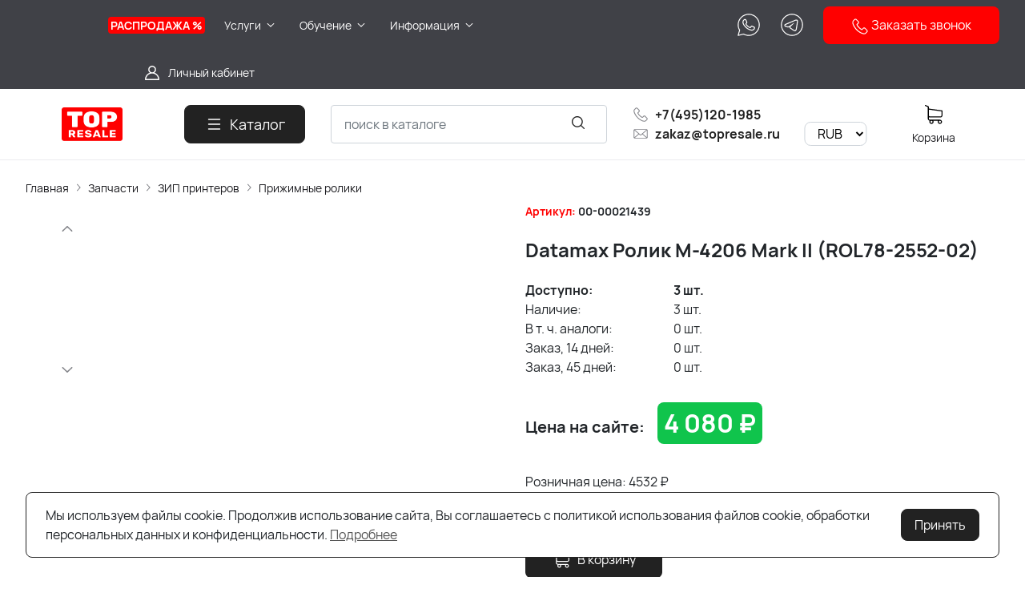

--- FILE ---
content_type: text/html; charset=utf-8
request_url: https://topresale.ru/product/datamax-rolik-m-4206-mark-ii-rol78-2552-02-33160/
body_size: 40322
content:
<!DOCTYPE HTML>
<html  lang="ru">
<head >
<title>Datamax Ролик M-4206 Mark II (ROL78-2552-02) - купить в topresale</title>
<meta http-equiv="X-UA-Compatible" content="IE=Edge" >
<meta http-equiv="Content-type" content="text/html; Charset=utf-8" >
<meta name="keywords" content="Прижимные ролики, Datamax Ролик M-4206 Mark II (ROL78-2552-02)" >
<meta name="description" content="Datamax Ролик M-4206 Mark II (ROL78-2552-02) - &" >
<meta name="viewport" content="width=device-width, initial-scale=1, maximum-scale=1" >


<link type="image/png" href="/storage/favicon/9a565c889c1d38217876ff05b899db73.png"   rel="icon">
<link type="font/woff2" href="/templates/amazing-btry/resource/css/fonts/Manrope-Bold.woff2"   rel="preload" as="font" crossorigin="anonymous">
<link type="font/woff2" href="/templates/amazing-btry/resource/css/fonts/Manrope-Regular.woff2"   rel="preload" as="font" crossorigin="anonymous">
<link  href="/templates/amazing-btry/resource/img/icons/loader.svg"   rel="preload" as="image" crossorigin="anonymous">
<link  href="/templates/amazing-btry/resource/css/bootstrap.css"   rel="stylesheet">
<link  href="/templates/amazing-btry/resource/css/swiper.css"   rel="stylesheet">
<link  href="/templates/amazing-btry/resource/css/nouislider.css"   rel="stylesheet">
<link  href="/templates/amazing-btry/resource/css/main.css"   rel="stylesheet">
<link  href="/templates/amazing-btry/resource/css/skeleton.css"   rel="stylesheet">
<link  href="/templates/amazing-btry/resource/css/glightbox.css"   rel="stylesheet">
<link  href="/modules/users/view/css/verification.css"   rel="stylesheet">
<link  href="/templates/amazing-btry/resource/css/poloart.css"   rel="stylesheet">
<link  href="/modules/customcur/view/css/curr.css"   rel="stylesheet">
<link  href="/modules/flippingphotos/view/css/flippingphotos.css"   rel="stylesheet">
<link  href="https://topresale.ru/product/datamax-rolik-m-4206-mark-ii-rol78-2552-02-33160/"   rel="canonical">

<script>
    window.global = {"mapParams":{"map_type":"yandex","yandexJsApiGeocoder":""},"baseLang":"ru","lang":"ru","folder":"","telephonyOffsetBottom":"0","cartProducts":[],"yandexecommerce":{"currency":"RUB"}};
</script>

<script  src="/cache/resource/min_js/1046598498.js?t1726039454"></script>

<script type="application/ld+json">{"@context":"https://schema.org/","@type":"Product","name":"Datamax Ролик M-4206 Mark II (ROL78-2552-02)","description":"Datamax Ролик M-4206 Mark II (ROL78-2552-02)","offers":{"@type":"Offer","price":"4080.00","priceCurrency":"RUB","itemCondition":"https://schema.org/NewCondition","availability":"https://schema.org/InStock"},"image":["https://topresale.ru/storage/photo/resized/xy_1500x1500/h/wbpp7f27xr2vmc3_23809896.jpg"]}</script><script type="application/ld+json">{"@context":"https://schema.org","@type":"BreadcrumbList","itemListElement":[{"@type":"ListItem","position":1,"name":"Главная","item":"https://topresale.ru/"},{"@type":"ListItem","position":2,"name":"Запчасти","item":"https://topresale.ru/catalog/zip-5813/"},{"@type":"ListItem","position":3,"name":"ЗИП принтеров","item":"https://topresale.ru/catalog/zapchasti-dlya-printerov-43483/"},{"@type":"ListItem","position":4,"name":"Прижимные ролики","item":"https://topresale.ru/catalog/prizhimnye-roliki-4196/"}]}</script>
<style>:root {
--theme-primary: #222222;
--theme-primary-dark: #000000;
--theme-primary-light: #b3b3b3;
--theme-primary-very-light: #e8e8e8;
--theme-primary-border: #b3b3b3;
--theme-primary-btn-text: #ffffff;
--theme-link: #545454;
--theme-link-hover: #2b2b2b;

--theme-menubar-bg: #404147;
--theme-menubar-link: #ffffff;

--theme-footer-bg: #333333;
--theme-subfooter-bg: #1b1b1f;
--theme-footer-link: #ffffff;
--theme-footer-text: #ffffff;
}</style><meta name="google-site-verification" content="69BVF3OuxbOg2Gz3CqjEdx-qv3k_cHQIRpZbJKP3ay4" />

<!-- Yandex.Metrika counter -->
<script type="text/javascript" >
   (function(m,e,t,r,i,k,a){m[i]=m[i]||function(){(m[i].a=m[i].a||[]).push(arguments)};
   m[i].l=1*new Date();
   for (var j = 0; j < document.scripts.length; j++) {if (document.scripts[j].src === r) { return; }}
   k=e.createElement(t),a=e.getElementsByTagName(t)[0],k.async=1,k.src=r,a.parentNode.insertBefore(k,a)})
   (window, document, "script", "https://mc.yandex.ru/metrika/tag.js", "ym");

   ym(21424366, "init", {
        clickmap:true,
        trackLinks:true,
        accurateTrackBounce:true,
        webvisor:true,
        ecommerce:"dataLayer"
   });
</script>
<noscript><div><img src="https://mc.yandex.ru/watch/21424366" style="position:absolute; left:-9999px;" alt="" /></div></noscript>
<!-- /Yandex.Metrika counter -->


</head>
<body class=" container_large" data-sticky-header="sticky" >
    

        <header class="head">            <div class="head__inner" >
            
                            
        
        
        <div class="head-bar">
    <div class="container">
                
    <div class="row g-4 align-items-center" >                            
        
        
                
                                
        
        
        

    
        
    <div class="col-auto col-xl-1" >                            
        
        
        

    </div>
        
    <div class="col d-flex" >                            
        
        
                        <ul class="head-bar__menu">
                                <li>
                <a class="head-bar__link" href="/catalog/rasprodazha/" >
                    <span>РАСПРОДАЖА %</span>
                                    </a>
                            </li>
                                <li class="haschild">
                <a class="head-bar__link" href="#" data-bs-toggle="dropdown" data-bs-reference="parent" >
                    <span>Услуги</span>
                                            <svg width="16" height="16" viewBox="0 0 16 16" xmlns="http://www.w3.org/2000/svg">
                            <path fill-rule="evenodd" clip-rule="evenodd"
                                  d="M3.8193 6.14645C4.02237 5.95118 4.35162 5.95118 4.55469 6.14645L8.00033 9.45956L11.446 6.14645C11.649 5.95118 11.9783 5.95118 12.1814 6.14645C12.3844 6.34171 12.3844 6.65829 12.1814 6.85355L8.36802 10.5202C8.16495 10.7155 7.8357 10.7155 7.63263 10.5202L3.8193 6.85355C3.61622 6.65829 3.61622 6.34171 3.8193 6.14645Z"/>
                        </svg>
                                    </a>
                                    <ul class="dropdown-menu head-bar__dropdown">
                                                    <li><a class="dropdown-item" href="/catalog/remont-i-modernizaciya/">Ремонт и модернизация</a></li>
                                                    <li><a class="dropdown-item" href="/catalog/izgotovlenie-gibkih-shleyfov-na-zakaz/">Изготовление гибких печатных плат и шлейфов на заказ</a></li>
                                                    <li><a class="dropdown-item" href="/text-resheniya/arenda-promyshlennyh-terminalov-sbora-dannyh-motorola-symbol-mc9060-mc9090-i-drugih-modeley/">Аренда ТСД</a></li>
                                                    <li><a class="dropdown-item" href="/generator-shtrih-koda-onlayn/">Генератор штрих кода</a></li>
                                            </ul>
                            </li>
                                <li class="haschild">
                <a class="head-bar__link" href="#" data-bs-toggle="dropdown" data-bs-reference="parent" >
                    <span>Обучение</span>
                                            <svg width="16" height="16" viewBox="0 0 16 16" xmlns="http://www.w3.org/2000/svg">
                            <path fill-rule="evenodd" clip-rule="evenodd"
                                  d="M3.8193 6.14645C4.02237 5.95118 4.35162 5.95118 4.55469 6.14645L8.00033 9.45956L11.446 6.14645C11.649 5.95118 11.9783 5.95118 12.1814 6.14645C12.3844 6.34171 12.3844 6.65829 12.1814 6.85355L8.36802 10.5202C8.16495 10.7155 7.8357 10.7155 7.63263 10.5202L3.8193 6.85355C3.61622 6.65829 3.61622 6.34171 3.8193 6.14645Z"/>
                        </svg>
                                    </a>
                                    <ul class="dropdown-menu head-bar__dropdown">
                                                    <li><a class="dropdown-item" href="/catalog/obuchenie-rabote-s-kompleksom-ekahau-sidekick/">Обучение работе с комплексом Ekahau Sidekick</a></li>
                                            </ul>
                            </li>
                                <li class="haschild">
                <a class="head-bar__link" href="#" data-bs-toggle="dropdown" data-bs-reference="parent" >
                    <span>Информация</span>
                                            <svg width="16" height="16" viewBox="0 0 16 16" xmlns="http://www.w3.org/2000/svg">
                            <path fill-rule="evenodd" clip-rule="evenodd"
                                  d="M3.8193 6.14645C4.02237 5.95118 4.35162 5.95118 4.55469 6.14645L8.00033 9.45956L11.446 6.14645C11.649 5.95118 11.9783 5.95118 12.1814 6.14645C12.3844 6.34171 12.3844 6.65829 12.1814 6.85355L8.36802 10.5202C8.16495 10.7155 7.8357 10.7155 7.63263 10.5202L3.8193 6.85355C3.61622 6.65829 3.61622 6.34171 3.8193 6.14645Z"/>
                        </svg>
                                    </a>
                                    <ul class="dropdown-menu head-bar__dropdown">
                                                    <li><a class="dropdown-item" href="/kontakty/">Контакты</a></li>
                                                    <li><a class="dropdown-item" href="/o-kompanii/">О компании</a></li>
                                                    <li><a class="dropdown-item" href="/oplata-i-dostavka/">Оплата и доставка</a></li>
                                                    <li><a class="dropdown-item" href="/text-resheniya/">Статьи</a></li>
                                                    <li><a class="dropdown-item" href="/rekvizity/">Реквизиты</a></li>
                                                    <li><a class="dropdown-item" href="/partneram/">Партнёрам</a></li>
                                                    <li><a class="dropdown-item" href="/dokumenty/">Документы</a></li>
                                                    <li><a class="dropdown-item" href="/policy/">Политика обработки персональных данных</a></li>
                                                    <li><a class="dropdown-item" href="/policy-agreement/">Соглашение на обработку персональных данных</a></li>
                                                    <li><a class="dropdown-item" href="/refurbished/">Восстановленное оборудование</a></li>
                                            </ul>
                            </li>
            </ul>

    

    </div>
        
    <div class="col-auto d-none d-lg-block" >                            
        
        
                    <p style="margin: 0;"><a href="https://wa.me/74951201985" class="head-bar__link head-bar__link_top"> <img src="/templates/amazing-btry/resource/img/icons/whatsapp.svg" loading="lazy" alt="" width="30" height="30" /> </a></p>
    

    </div>
        
    <div class="col-auto d-none d-lg-block" >                            
        
        
                    <p style="margin: 0;"><a href="https://t.me/topresale_advantrade" class="head-bar__link head-bar__link_top"> <img src="/templates/amazing-btry/resource/img/icons/telegram.svg" loading="lazy" alt="" width="30" height="30" /> </a></p>
    

    </div>
        
    <div class="col-auto d-none d-lg-block" >                            
        
        
                    <a data-url="/feedback-3/"
   data-href="/feedback-3/"    class="f-phone callback_header btn btn-primary col-12 col-sm-auto rs-in-dialog"><img src="/templates/amazing-btry/resource/img/icons/phone-white.svg" width="22" height="22" loading="lazy" alt=""> Заказать звонок</a>
    

    </div>
        
    <div class="d-flex col-2 col-xl-3 justify-content-end d-flex" >                            
        
        
                        <a href="#" class="head-bar__link" data-bs-toggle="dropdown" data-bs-reference="parent">
        <svg width="24" height="24" viewBox="0 0 24 24" fill="none" xmlns="http://www.w3.org/2000/svg">
            <path d="M18.364 13.9275C17.3671 12.9306 16.1774 12.1969 14.8791 11.76C16.0764 10.8752 16.8543 9.45393 16.8543 7.85428C16.8543 5.17762 14.6767 3 12 3C9.32332 3 7.1457 5.17762 7.1457 7.85428C7.1457 9.45396 7.92364 10.8752 9.12089 11.76C7.82264 12.1968 6.63295 12.9306 5.63602 13.9275C3.93618 15.6274 3 17.8875 3 20.2915C3 20.6828 3.31722 21 3.70854 21H20.2915C20.6828 21 21 20.6828 21 20.2915C21 17.8875 20.0639 15.6274 18.364 13.9275ZM8.56285 7.85428C8.56285 5.959 10.1047 4.41712 12.0001 4.41712C13.8954 4.41712 15.4373 5.959 15.4373 7.85428C15.4373 9.74956 13.8954 11.2914 12.0001 11.2914C10.1047 11.2915 8.56285 9.74956 8.56285 7.85428ZM4.44995 19.5829C4.80834 15.7326 8.05769 12.7086 12 12.7086C15.9423 12.7086 19.1917 15.7326 19.5501 19.5829H4.44995Z" />
        </svg>
        <span class="ms-2">Личный кабинет</span>
    </a>
    <ul class="dropdown-menu head-bar__dropdown dropdown-menu-end">
        <li><a class="dropdown-item rs-in-dialog" href="/auth/?referer=%252Fproduct%252Fdatamax-rolik-m-4206-mark-ii-rol78-2552-02-33160%252F">Вход</a></li>
        <li><a class="dropdown-item rs-in-dialog" href="/register/?referer=%252Fproduct%252Fdatamax-rolik-m-4206-mark-ii-rol78-2552-02-33160%252F">Регистрация</a></li>
    </ul>

    

    </div>


    </div>

    </div>
</div><div class="head-main">
    <div class="container">
                
    <div class="row gx-3 gy-2 gx-xl-5 align-items-center" >                            
        
        
                
    <div class="col-sm-auto head-logo me-xxl-6" >                            
        
        
                        <div class="text-center">
        <a href="/">
            <img class="logo logo_without-desc"
                 src="/storage/system/resized/xy_300x200/39e7a5191b80100aa27ef064a9e7308b_dd602a9e.png" alt="topresale.ru"
                                            srcset="/storage/system/resized/xy_600x400/39e7a5191b80100aa27ef064a9e7308b_5e3f113e.png 2x"
                    >
        </a>
            </div>

    

    </div>
        
    <div class="col-auto d-none d-lg-block" >                            
        
        
                        <button type="button" class="btn btn-primary primary-svg head-catalog-btn dropdown-catalog-btn rs-catalog-show">
        <svg width="24" height="24" viewBox="0 0 24 24" xmlns="http://www.w3.org/2000/svg">
            <path fill-rule="evenodd" clip-rule="evenodd"
                  d="M4.75 6C4.75 5.58579 5.08579 5.25 5.5 5.25H19.5C19.9142 5.25 20.25 5.58579 20.25 6C20.25 6.41421 19.9142 6.75 19.5 6.75H5.5C5.08579 6.75 4.75 6.41421 4.75 6ZM4.75 12C4.75 11.5858 5.08579 11.25 5.5 11.25H19.5C19.9142 11.25 20.25 11.5858 20.25 12C20.25 12.4142 19.9142 12.75 19.5 12.75H5.5C5.08579 12.75 4.75 12.4142 4.75 12ZM4.75 18C4.75 17.5858 5.08579 17.25 5.5 17.25H19.5C19.9142 17.25 20.25 17.5858 20.25 18C20.25 18.4142 19.9142 18.75 19.5 18.75H5.5C5.08579 18.75 4.75 18.4142 4.75 18Z"/>
        </svg>
        <span class="ms-2 d-none d-xl-block">Каталог</span>
    </button>

    

    </div>
        
    <div class="d-flex col-12 col-sm align-items-center searchbar" >                            
        
        
                    
<form class="head-search rs-search-line" action="/catalog/all/" method="GET">
    <input type="text" class="form-control  rs-autocomplete" placeholder="поиск в каталоге" name="query" value="" autocomplete="off" data-source-url="/catalog-block-searchline/?sldo=ajaxSearchItems&_block_id=681">
    <div class="head-search__dropdown rs-autocomplete-result"></div>
    <button type="button" class="head-search__clear rs-autocomplete-clear d-none">
        <img src="/templates/amazing-btry/resource/img/icons/close.svg" alt="">
    </button>
    <button class="head-search__btn" type="submit">
        <svg width="24" height="24" viewBox="0 0 24 24" xmlns="http://www.w3.org/2000/svg">
            <path d="M10.8885 4C7.09202 4 4 7.092 4 10.8885C4 14.685 7.09202 17.7771 10.8885 17.7771C12.5475 17.7771 14.0726 17.1894 15.2633 16.2077H15.2703L18.8604 19.8048C19.1207 20.0651 19.5444 20.0651 19.8048 19.8048C20.0651 19.5444 20.0651 19.1276 19.8048 18.8673L16.2008 15.2703C16.2019 15.2681 16.1997 15.2647 16.2008 15.2634C17.1825 14.0727 17.7771 12.5476 17.7771 10.8886C17.7771 7.09207 14.6851 4.00007 10.8885 4.00007L10.8885 4ZM10.8885 5.33327C13.9645 5.33327 16.4438 7.81256 16.4438 10.8885C16.4438 13.9645 13.9645 16.4438 10.8885 16.4438C7.81258 16.4438 5.33327 13.9645 5.33327 10.8885C5.33327 7.81256 7.81258 5.33327 10.8885 5.33327Z"/>
        </svg>
    </button>
</form>
            <a role="button" data-id="offcanvas-menu" data-extra-class="offcanvas-multilevel" class="head-menu d-lg-none offcanvas-open"
   data-load-url="/category/?referer=%2Fproduct%2Fdatamax-rolik-m-4206-mark-ii-rol78-2552-02-33160%2F">
    <svg width="24" height="24" viewBox="0 0 24 24" xmlns="http://www.w3.org/2000/svg">
        <path fill-rule="evenodd" clip-rule="evenodd"
              d="M4.75 6C4.75 5.58579 5.08579 5.25 5.5 5.25H19.5C19.9142 5.25 20.25 5.58579 20.25 6C20.25 6.41421 19.9142 6.75 19.5 6.75H5.5C5.08579 6.75 4.75 6.41421 4.75 6ZM4.75 12C4.75 11.5858 5.08579 11.25 5.5 11.25H19.5C19.9142 11.25 20.25 11.5858 20.25 12C20.25 12.4142 19.9142 12.75 19.5 12.75H5.5C5.08579 12.75 4.75 12.4142 4.75 12ZM4.75 18C4.75 17.5858 5.08579 17.25 5.5 17.25H19.5C19.9142 17.25 20.25 17.5858 20.25 18C20.25 18.4142 19.9142 18.75 19.5 18.75H5.5C5.08579 18.75 4.75 18.4142 4.75 18Z"/>
    </svg>
</a>
    

    </div>
        
    <div class="col-auto d-none d-lg-block" >                            
        
        
                    <p style="margin: 0;"><a href="tel:+74951201985" class="head-bar__link head-bar__link_black"> <img src="/templates/amazing-btry/resource/img/icons/phone.svg" loading="lazy" alt="" width="20" height="20" /> <span class="ms-2" style="font-weight: bold;">+7(495)120-1985</span> </a></p>
<p style="margin: 0;"><a href="mailto:zakaz@topresale.ru" class="head-bar__link head-bar__link_black"> <img src="/templates/amazing-btry/resource/img/icons/mail.svg" loading="lazy" alt="" width="20" height="20" /> <span class="ms-2" style="font-weight: bold;">zakaz@topresale.ru </span> </a></p>
    

    </div>
        
    <div class="col-auto d-lg-block paddingleft_null_mobile" >                            
        
        
                    


<!--<span>Валюта: </span>-->
<select class="currselect">
            <option selected value="RUB">RUB</option>
            <option  value="USD">USD</option>
            <option  value="EUR">EUR</option>
            <option  value="KZT">KZT</option>
    </select>

    

    </div>
        
    <div class="col-auto d-none d-lg-block" >                            
        
        
                    


    <a class="cart head-icon-link  rs-cart-block "
       id="rs-cart"
       data-redirect="/cart/">
        <span class="position-relative cart-icon-block">
            <svg width="24" height="24" viewBox="0 0 24 24" xmlns="http://www.w3.org/2000/svg">
                <path d="M7.27003 15.5874H20.3143C21.7934 15.5874 23 14.3807 23 12.9016V7.41341C23 7.40855 23 7.39881 23 7.39395C23 7.37935 23 7.36962 23 7.35503C23 7.3453 23 7.33556 22.9951 7.32583C22.9951 7.3161 22.9903 7.30151 22.9903 7.29178C22.9903 7.28204 22.9854 7.27231 22.9854 7.26258C22.9805 7.25285 22.9805 7.24312 22.9757 7.22852C22.9708 7.21879 22.9708 7.20906 22.9659 7.19933C22.9611 7.1896 22.9611 7.17987 22.9562 7.17014C22.9513 7.16041 22.9465 7.15068 22.9416 7.13608C22.9368 7.12635 22.9319 7.11662 22.927 7.11175C22.9222 7.10202 22.9173 7.09229 22.9124 7.08256C22.9076 7.07283 22.9027 7.06797 22.8978 7.05823C22.893 7.0485 22.8832 7.03877 22.8784 7.02904C22.8735 7.01931 22.8686 7.01445 22.8589 7.00471C22.854 6.99498 22.8443 6.99012 22.8394 6.98039C22.8346 6.97066 22.8248 6.96579 22.82 6.95606C22.8151 6.94633 22.8054 6.94146 22.8005 6.9366C22.7908 6.92687 22.7859 6.922 22.7762 6.91227C22.7665 6.90741 22.7616 6.89768 22.7519 6.89281C22.7421 6.88794 22.7324 6.87821 22.7227 6.87335C22.7129 6.86848 22.7081 6.86362 22.6983 6.85875C22.6886 6.85389 22.6789 6.84902 22.6692 6.83929C22.6594 6.83442 22.6497 6.82956 22.64 6.82469C22.6302 6.81983 22.6205 6.81496 22.6108 6.8101C22.601 6.80523 22.5913 6.80037 22.5816 6.7955C22.5718 6.79064 22.5621 6.79063 22.5524 6.78577C22.5427 6.7809 22.5281 6.77604 22.5183 6.77604C22.5086 6.77604 22.4989 6.77117 22.494 6.77117C22.4794 6.76631 22.4697 6.76631 22.4551 6.76631C22.4502 6.76631 22.4453 6.76144 22.4356 6.76144L5.90284 4.47955V2.17333C5.90284 2.149 5.90284 2.12468 5.89798 2.10522C5.89798 2.10035 5.89798 2.09548 5.89311 2.08575C5.89311 2.07116 5.88825 2.05656 5.88825 2.04196C5.88338 2.02737 5.88338 2.01764 5.87852 2.00304C5.87852 1.99331 5.87365 1.98844 5.87365 1.97871C5.86879 1.96412 5.86392 1.94952 5.85905 1.93492C5.85905 1.93006 5.85419 1.92033 5.85419 1.91546C5.84932 1.90087 5.84446 1.89114 5.83473 1.87654C5.82986 1.87167 5.82986 1.86194 5.825 1.85708C5.82013 1.84735 5.81527 1.83762 5.80553 1.82789C5.80067 1.81815 5.7958 1.81329 5.79094 1.80356C5.78607 1.79383 5.78121 1.78896 5.77634 1.77923C5.77148 1.7695 5.76175 1.75977 5.75688 1.75004C5.75202 1.74517 5.74715 1.74031 5.74228 1.73544C5.73255 1.72571 5.72282 1.71598 5.71309 1.70625C5.70823 1.70138 5.70336 1.69652 5.69849 1.69165C5.68876 1.68192 5.67903 1.67219 5.66444 1.66246C5.65957 1.65759 5.64984 1.65273 5.64498 1.64786C5.63524 1.63813 5.62551 1.63327 5.61578 1.62354C5.60119 1.61381 5.58659 1.60407 5.57686 1.59921C5.57199 1.59434 5.56713 1.59434 5.56226 1.58948C5.5428 1.57975 5.51847 1.57002 5.49901 1.56029L1.91318 0.0519994C1.57747 -0.0890984 1.1931 0.0665957 1.052 0.402311C0.910902 0.738027 1.0666 1.1224 1.40231 1.26349L4.58431 2.60636V5.58401V6.05595V9.67584V12.9114V16.9983C4.58431 18.3607 5.60605 19.4894 6.92459 19.6597C6.68618 20.0587 6.54508 20.5258 6.54508 21.022C6.54508 22.4865 7.73711 23.6737 9.19675 23.6737C10.6564 23.6737 11.8484 22.4817 11.8484 21.022C11.8484 20.5355 11.717 20.0733 11.4835 19.6841H17.3901C17.1566 20.0782 17.0252 20.5355 17.0252 21.022C17.0252 22.4865 18.2173 23.6737 19.6769 23.6737C21.1365 23.6737 22.3286 22.4817 22.3286 21.022C22.3286 19.5624 21.1365 18.3704 19.6769 18.3704H7.27003C6.51102 18.3704 5.89798 17.7525 5.89798 16.9983V15.2176C6.29694 15.4511 6.76889 15.5874 7.27003 15.5874ZM10.5396 21.0172C10.5396 21.7567 9.93629 22.3552 9.20161 22.3552C8.46693 22.3552 7.86362 21.7519 7.86362 21.0172C7.86362 20.2825 8.46693 19.6792 9.20161 19.6792C9.93629 19.6792 10.5396 20.2776 10.5396 21.0172ZM21.0198 21.0172C21.0198 21.7567 20.4165 22.3552 19.6818 22.3552C18.9471 22.3552 18.3438 21.7519 18.3438 21.0172C18.3438 20.2825 18.9471 19.6792 19.6818 19.6792C20.4165 19.6792 21.0198 20.2776 21.0198 21.0172ZM20.3143 14.2737H7.27003C6.51102 14.2737 5.89798 13.6558 5.89798 12.9016V9.66611V6.04622V5.80295L21.6863 7.9778V12.8968C21.6863 13.6606 21.0684 14.2737 20.3143 14.2737Z"/>
            </svg>
            <span class="label-count rs-cart-items-count">0</span>
        </span>
        <div class="mt-2">
            <span class="cart__price rs-cart-items-price">0 ₽</span>
            <span class="cart__empty-text">Корзина</span>
        </div>
    </a>

    

    </div>
        
    <div class="col-auto d-none d-lg-block" >                            
        
        
        

    </div>


    </div>

    </div>
</div><div class="head-dropdown-catalog">
    <div class="container">
                
                                
        
        
                
                                
        
        
                    


    <div class="row g-3">
        <div class="col-auto">
            <div class="head-dropdown-catalog__categories py-xl-3 py-4">
                                    					

															
                    <a href="/catalog/rasprodazha/" class="head-dropdown-catalog__category " data-target="dropdown-subcat-1" >
                        							                                <img src="/templates/amazing-btry/resource/img/icons/blank.svg" alt="" width="30" height="30">
							                                                                            <span class="ms-3">Распродажа</span>
                    </a>
                                    					

															
                    <a href="/catalog/novinka/" class="head-dropdown-catalog__category " data-target="dropdown-subcat-2" >
                        							                                <img src="/templates/amazing-btry/resource/img/icons/blank.svg" alt="" width="30" height="30">
							                                                                            <span class="ms-3">Новинка!</span>
                    </a>
                                    					

															
                    <a href="/catalog/promyshlennaya-markirovka-61206/" class="head-dropdown-catalog__category head-dropdown-catalog__category_arrow_active" data-target="dropdown-subcat-3" >
                        							                                <img src="/templates/amazing-btry/resource/img/icons/blank.svg" alt="" width="30" height="30">
							                                                                            <span class="ms-3">Промышленная маркировка</span>
                    </a>
                                    					

															
                    <a href="/catalog/printery-etiketok-i-chekov-51661/" class="head-dropdown-catalog__category head-dropdown-catalog__category_arrow_active" data-target="dropdown-subcat-4" >
                        							                                <img src="/templates/amazing-btry/resource/img/icons/blank.svg" alt="" width="30" height="30">
							                                                                            <span class="ms-3">Принтеры этикеток, карт, чеков</span>
                    </a>
                                    					

															
                    <a href="/catalog/terminaly-sbora-dannyh-14507/" class="head-dropdown-catalog__category head-dropdown-catalog__category_arrow_active" data-target="dropdown-subcat-5" >
                        							                                <img src="/templates/amazing-btry/resource/img/icons/blank.svg" alt="" width="30" height="30">
							                                                                            <span class="ms-3">Терминалы сбора данных</span>
                    </a>
                                    					

															
                    <a href="/catalog/skanery-shtrih-koda-48764/" class="head-dropdown-catalog__category head-dropdown-catalog__category_arrow_active" data-target="dropdown-subcat-6" >
                        							                                <img src="/templates/amazing-btry/resource/img/icons/blank.svg" alt="" width="30" height="30">
							                                                                            <span class="ms-3">Сканеры штрихкода</span>
                    </a>
                                    					

															
                    <a href="/catalog/setevoe-oborudovanie-49020/" class="head-dropdown-catalog__category head-dropdown-catalog__category_arrow_active" data-target="dropdown-subcat-7" >
                        							                                <img src="/templates/amazing-btry/resource/img/icons/blank.svg" alt="" width="30" height="30">
							                                                                            <span class="ms-3">Сетевое оборудование</span>
                    </a>
                                    					

															
                    <a href="/catalog/rfid-6043/" class="head-dropdown-catalog__category head-dropdown-catalog__category_arrow_active" data-target="dropdown-subcat-8" >
                        							                                <img src="/templates/amazing-btry/resource/img/icons/blank.svg" alt="" width="30" height="30">
							                                                                            <span class="ms-3">RFID оборудование</span>
                    </a>
                                    					

															
                    <a href="/catalog/pechatayuschie-golovki/" class="head-dropdown-catalog__category head-dropdown-catalog__category_arrow_active" data-target="dropdown-subcat-9" >
                        							                                <img src="/templates/amazing-btry/resource/img/icons/blank.svg" alt="" width="30" height="30">
							                                                                            <span class="ms-3">Печатающие головки</span>
                    </a>
                                    					

															
                    <a href="/catalog/rashodnye-materialy-22053/" class="head-dropdown-catalog__category head-dropdown-catalog__category_arrow_active" data-target="dropdown-subcat-10" >
                        							                                <img src="/templates/amazing-btry/resource/img/icons/blank.svg" alt="" width="30" height="30">
							                                                                            <span class="ms-3">Расходные материалы</span>
                    </a>
                                    					

															
                    <a href="/catalog/zip-5813/" class="head-dropdown-catalog__category head-dropdown-catalog__category_arrow_active" data-target="dropdown-subcat-11" >
                        							                                <img src="/templates/amazing-btry/resource/img/icons/blank.svg" alt="" width="30" height="30">
							                                                                            <span class="ms-3">Запчасти</span>
                    </a>
                                    					

															
                    <a href="/catalog/aksessuary-27966/" class="head-dropdown-catalog__category head-dropdown-catalog__category_arrow_active" data-target="dropdown-subcat-12" >
                        							                                <img src="/templates/amazing-btry/resource/img/icons/blank.svg" alt="" width="30" height="30">
							                                                                            <span class="ms-3">Аксессуары</span>
                    </a>
                                    					

															
                    <a href="/catalog/mashinnoe-zrenie-4446/" class="head-dropdown-catalog__category head-dropdown-catalog__category_arrow_active" data-target="dropdown-subcat-13" >
                        							                                <img src="/templates/amazing-btry/resource/img/icons/blank.svg" alt="" width="30" height="30">
							                                                                            <span class="ms-3">Машинное зрение</span>
                    </a>
                                    					

															
                    <a href="/catalog/prochie-kategorii-52541/" class="head-dropdown-catalog__category head-dropdown-catalog__category_arrow_active" data-target="dropdown-subcat-14" >
                        							                                <img src="/templates/amazing-btry/resource/img/icons/blank.svg" alt="" width="30" height="30">
							                                                                            <span class="ms-3">Прочие категории</span>
                    </a>
                                    					

															
                    <a href="/catalog/proizvoditeli-23468/" class="head-dropdown-catalog__category head-dropdown-catalog__category_arrow_active" data-target="dropdown-subcat-15" >
                        							                                <img src="/templates/amazing-btry/resource/img/icons/blank.svg" alt="" width="30" height="30">
							                                                                            <span class="ms-3">Производители</span>
                    </a>
                                    					

															
                    <a href="/catalog/uslugi/" class="head-dropdown-catalog__category head-dropdown-catalog__category_arrow_active" data-target="dropdown-subcat-16" >
                        							                                <img src="/templates/amazing-btry/resource/img/icons/blank.svg" alt="" width="30" height="30">
							                                                                            <span class="ms-3">Услуги</span>
                    </a>
                                    					

															
                    <a href="/catalog/obuchenie/" class="head-dropdown-catalog__category head-dropdown-catalog__category_arrow_active" data-target="dropdown-subcat-17" >
                        							                                <img src="/templates/amazing-btry/resource/img/icons/blank.svg" alt="" width="30" height="30">
							                                                                            <span class="ms-3">Обучение</span>
                    </a>
                            </div>
        </div>
        <div class="col">
            <div class="py-xl-3 py-4">
                                                        <div class="head-dropdown-catalog__subcat" id="dropdown-subcat-3">
            <div class="row row-cols-2">
                <div>
					<div class="head-dropdown-catalog__subcat-list">
                                                    							
																												
							                            <a href="/catalog/promyshlennaya-markirovka-citronix-10801/" class="head-dropdown-catalog__subcat-list-item head-dropdown-catalog__subcat-list-item_arrow_active"
                                    data-target="dropdown-subsubcat-3-1"
                                    >
																			<img src="/templates/amazing-btry/resource/img/icons/blank.svg" alt="" width="24" height="24">
																		<span class="ms-3">Промышленная маркировка Citronix</span></a>
                                                    							
																												
							                            <a href="/catalog/promyshlennaya-markirovka-domino-61578/" class="head-dropdown-catalog__subcat-list-item head-dropdown-catalog__subcat-list-item_arrow_active"
                                    data-target="dropdown-subsubcat-3-2"
                                    >
																			<img src="/templates/amazing-btry/resource/img/icons/blank.svg" alt="" width="24" height="24">
																		<span class="ms-3">Промышленная маркировка Domino</span></a>
                                                    							
																												
							                            <a href="/catalog/promyshlennaya-markirovka-ec-jet-9486/" class="head-dropdown-catalog__subcat-list-item "
                                    data-target="dropdown-subsubcat-3-3"
                                    >
																			<img src="/templates/amazing-btry/resource/img/icons/blank.svg" alt="" width="24" height="24">
																		<span class="ms-3">Промышленная маркировка EC-JET</span></a>
                                                    							
																												
							                            <a href="/catalog/promyshlennaya-markirovka-hitachi-6648/" class="head-dropdown-catalog__subcat-list-item head-dropdown-catalog__subcat-list-item_arrow_active"
                                    data-target="dropdown-subsubcat-3-4"
                                    >
																			<img src="/templates/amazing-btry/resource/img/icons/blank.svg" alt="" width="24" height="24">
																		<span class="ms-3">Промышленная маркировка Hitachi</span></a>
                                                    							
																												
							                            <a href="/catalog/promyshlennaya-markirovka-linx-32166/" class="head-dropdown-catalog__subcat-list-item head-dropdown-catalog__subcat-list-item_arrow_active"
                                    data-target="dropdown-subsubcat-3-5"
                                    >
																			<img src="/templates/amazing-btry/resource/img/icons/blank.svg" alt="" width="24" height="24">
																		<span class="ms-3">Промышленная маркировка Linx</span></a>
                                                    							
																												
							                            <a href="/catalog/promyshlennaya-markirovka-markem-imaje-1019/" class="head-dropdown-catalog__subcat-list-item head-dropdown-catalog__subcat-list-item_arrow_active"
                                    data-target="dropdown-subsubcat-3-6"
                                    >
																			<img src="/templates/amazing-btry/resource/img/icons/blank.svg" alt="" width="24" height="24">
																		<span class="ms-3">Промышленная маркировка Markem-Imaje</span></a>
                                                    							
																												
							                            <a href="/catalog/unaprof-31774/" class="head-dropdown-catalog__subcat-list-item head-dropdown-catalog__subcat-list-item_arrow_active"
                                    data-target="dropdown-subsubcat-3-7"
                                    >
																			<img src="/templates/amazing-btry/resource/img/icons/blank.svg" alt="" width="24" height="24">
																		<span class="ms-3">Промышленная маркировка UnaProf</span></a>
                                                    							
																												
							                            <a href="/catalog/promyshlennye-markiratory-videojet-9262/" class="head-dropdown-catalog__subcat-list-item head-dropdown-catalog__subcat-list-item_arrow_active"
                                    data-target="dropdown-subsubcat-3-8"
                                    >
																			<img src="/templates/amazing-btry/resource/img/icons/blank.svg" alt="" width="24" height="24">
																		<span class="ms-3">Промышленная маркировка Videojet</span></a>
                                                    							
																												
							                            <a href="/catalog/promyshlennye-markiratory-willett-43064/" class="head-dropdown-catalog__subcat-list-item head-dropdown-catalog__subcat-list-item_arrow_active"
                                    data-target="dropdown-subsubcat-3-9"
                                    >
																			<img src="/templates/amazing-btry/resource/img/icons/blank.svg" alt="" width="24" height="24">
																		<span class="ms-3">Промышленная маркировка Willett</span></a>
                                                    							
																												
							                            <a href="/catalog/promyshlennaya-markirovka-zanasi-43968/" class="head-dropdown-catalog__subcat-list-item head-dropdown-catalog__subcat-list-item_arrow_active"
                                    data-target="dropdown-subsubcat-3-10"
                                    >
																			<img src="/templates/amazing-btry/resource/img/icons/blank.svg" alt="" width="24" height="24">
																		<span class="ms-3">Промышленная маркировка Zanasi</span></a>
                                                    							
																												
							                            <a href="/catalog/konveyernye-prolistyvateli-36638/" class="head-dropdown-catalog__subcat-list-item "
                                    data-target="dropdown-subsubcat-3-11"
                                    >
																			<img src="/templates/amazing-btry/resource/img/icons/blank.svg" alt="" width="24" height="24">
																		<span class="ms-3">Конвейерные пролистыватели</span></a>
                                            </div>
                </div>
                <div>
                                                                    <div class="head-dropdown-catalog__subsubcat" id="dropdown-subsubcat-3-1">
                            <ul class="head-catalog-subcategories">
                                                                                                        <li><a href="/catalog/seriya-printerov-markiratorov-citronix-ci5200-65205/">Серия принтеров маркираторов Citronix Ci5200</a></li>
                                                                                                        <li><a href="/catalog/seriya-printerov-markiratorov-citronix-ci5300-15504/">Серия принтеров маркираторов Citronix Ci5300</a></li>
                                                                                                        <li><a href="/catalog/seriya-printerov-markiratorov-citronix-ci5500-30967/">Серия принтеров маркираторов Citronix Ci5500</a></li>
                                                                                                        <li><a href="/catalog/seriya-printerov-markiratorov-citronix-ci5650-5038/">Серия принтеров маркираторов Citronix Ci5650</a></li>
                                                            </ul>
                        </div>
                                                                                            <div class="head-dropdown-catalog__subsubcat" id="dropdown-subsubcat-3-2">
                            <ul class="head-catalog-subcategories">
                                                                                                        <li><a href="/catalog/seriya-printerov-markiratorov-domino-a120-29960/">Серия принтеров маркираторов Domino A120</a></li>
                                                                                                        <li><a href="/catalog/seriya-printerov-markiratorov-domino-a200-41658/">Серия принтеров маркираторов Domino A200</a></li>
                                                                                                        <li><a href="/catalog/seriya-printerov-markiratorov-domino-a200-plus-18441/">Серия принтеров маркираторов Domino A200+</a></li>
                                                                                                        <li><a href="/catalog/seriya-printerov-markiratorov-domino-a220-26719/">Серия принтеров маркираторов Domino A220</a></li>
                                                                                                        <li><a href="/catalog/seriya-printerov-markiratorov-domino-a300-34155/">Серия принтеров маркираторов Domino A300</a></li>
                                                                                                        <li><a href="/catalog/seriya-printerov-markiratorov-domino-a320i-41542/">Серия принтеров маркираторов Domino A320I</a></li>
                                                                                                        <li><a href="/catalog/seriya-printerov-markiratorov-domino-a400-11173/">Серия принтеров маркираторов Domino A400</a></li>
                                                                                                        <li><a href="/catalog/seriya-printerov-markiratorov-domino-a420i-39151/">Серия принтеров маркираторов Domino A420I</a></li>
                                                                                                        <li><a href="/catalog/seriya-printerov-markiratorov-domino-a520i-64934/">Серия принтеров маркираторов Domino AX520I</a></li>
                                                                                                        <li><a href="/catalog/seriya-printerov-markiratorov-domino-ax130i-25605/">Серия принтеров маркираторов Domino Ax130i</a></li>
                                                                                                        <li><a href="/catalog/seriya-printerov-markiratorov-domino-ax150i-23468/">Серия принтеров маркираторов Domino AX150I</a></li>
                                                                                                        <li><a href="/catalog/seriya-printerov-markiratorov-domino-ax350i-56236/">Серия принтеров маркираторов Domino AX350I</a></li>
                                                                                                        <li><a href="/catalog/seriya-printerov-markiratorov-domino-ax550i-51323/">Серия принтеров маркираторов Domino AX550I</a></li>
                                                                                                        <li><a href="/catalog/seriya-printerov-markiratorov-domino-m230i-5547/">Серия принтеров маркираторов Domino M230I</a></li>
                                                                                                        <li><a href="/catalog/seriya-printerov-markiratorov-domino-mx350i-53515/">Серия принтеров маркираторов Domino Mx350i</a></li>
                                                                                                        <li><a href="/catalog/seriya-printerov-markiratorov-domino-v120i-15449/">Серия принтеров маркираторов Domino V120I</a></li>
                                                                                                        <li><a href="/catalog/seriya-printerov-markiratorov-domino-v20i-25159/">Серия принтеров маркираторов Domino V20I</a></li>
                                                                                                        <li><a href="/catalog/seriya-printerov-markiratorov-domino-v230i-7675/">Серия принтеров маркираторов Domino V230I</a></li>
                                                                                                        <li><a href="/catalog/seriya-printerov-markiratorov-domino-v320i-2454/">Серия принтеров маркираторов Domino V320I</a></li>
                                                                                                        <li><a href="/catalog/seriya-printerov-markiratorov-domino-vx150i-28793/">Серия принтеров маркираторов Domino Vx150i</a></li>
                                                            </ul>
                        </div>
                                                                                                                                        <div class="head-dropdown-catalog__subsubcat" id="dropdown-subsubcat-3-4">
                            <ul class="head-catalog-subcategories">
                                                                                                        <li><a href="/catalog/seriya-printerov-markiratorov-hitachi-rx2-sd160w-30185/">Серия принтеров маркираторов Hitachi RX2-SD160W</a></li>
                                                                                                        <li><a href="/catalog/seriya-printerov-markiratorov-hitachi-ux-series-18072/">Серия принтеров маркираторов Hitachi UX Series</a></li>
                                                                                                        <li><a href="/catalog/seriya-printerov-markiratorov-hitachi-ux-d-series-14527/">Серия принтеров маркираторов Hitachi UX-D series</a></li>
                                                                                                        <li><a href="/catalog/seriya-printerov-markiratorov-hitachi-ux-d140w-51486/">Серия принтеров маркираторов Hitachi UX-D140W</a></li>
                                                            </ul>
                        </div>
                                                                                            <div class="head-dropdown-catalog__subsubcat" id="dropdown-subsubcat-3-5">
                            <ul class="head-catalog-subcategories">
                                                                                                        <li><a href="/catalog/seriya-printerov-markiratorov-linx-5900-2864/">Серия принтеров маркираторов Linx 5900</a></li>
                                                                                                        <li><a href="/catalog/seriya-printerov-markiratorov-linx-7900-23155/">Серия принтеров маркираторов Linx 7900</a></li>
                                                                                                        <li><a href="/catalog/seriya-printerov-markiratorov-linx-8300-40276/">Серия принтеров маркираторов Linx 8300</a></li>
                                                                                                        <li><a href="/catalog/seriya-printerov-markiratorov-linx-8830-25724/">Серия принтеров маркираторов Linx 8830</a></li>
                                                                                                        <li><a href="/catalog/seriya-printerov-markiratorov-linx-8900-43625/">Серия принтеров маркираторов Linx 8900</a></li>
                                                                                                        <li><a href="/catalog/seriya-printerov-markiratorov-linx-8920-30781/">Серия принтеров маркираторов Linx 8920</a></li>
                                                                                                        <li><a href="/catalog/seriya-printerov-markiratorov-linx-8940-2184/">Серия принтеров маркираторов Linx 8940</a></li>
                                                                                                        <li><a href="/catalog/seriya-printerov-markiratorov-linx-csl60-6985/">Серия принтеров маркираторов Linx CSL60</a></li>
                                                                                                        <li><a href="/catalog/seriya-printerov-markiratorov-linx-tt1000-37138/">Серия принтеров маркираторов Linx TT1000</a></li>
                                                                                                        <li><a href="/catalog/seriya-printerov-markiratorov-linx-tt3-51281/">Серия принтеров маркираторов Linx TT3</a></li>
                                                                                                        <li><a href="/catalog/seriya-printerov-markiratorov-linx-tt5-and-tt10-47754/">Серия принтеров маркираторов Linx TT5 and TT10</a></li>
                                                                                                        <li><a href="/catalog/seriya-printerov-markiratorov-linx-tt500-21918/">Серия принтеров маркираторов Linx TT500</a></li>
                                                                                                        <li><a href="/catalog/seriya-printerov-markiratorov-linx-tt750-48900/">Серия принтеров маркираторов Linx TT750</a></li>
                                                            </ul>
                        </div>
                                                                                            <div class="head-dropdown-catalog__subsubcat" id="dropdown-subsubcat-3-6">
                            <ul class="head-catalog-subcategories">
                                                                                                        <li><a href="/catalog/nepreryvnaya-struynaya-pechat-cij-2583/">Непрерывная струйная печать (CIJ) Markem-Imaje</a></li>
                                                                                                        <li><a href="/catalog/termotransfernaya-pechat-tto-51875/">Термотрансферная печать (TTO) Markem-Imaje</a></li>
                                                                                                        <li><a href="/catalog/lazernaya-pechat-markem-imaje-1589/">Лазерная печать Markem-Imaje</a></li>
                                                                                                        <li><a href="/catalog/printery-applikatory-etiketok-markem-imaje-56248/">Принтеры-аппликаторы этикеток Markem-Imaje</a></li>
                                                                                                        <li><a href="/catalog/krupnosimvolnaya-pezo-pechat-lcij-markem-imaje-11384/">Крупносимвольная пьезо-печать (LCIJ) Markem-Imaje</a></li>
                                                                                                        <li><a href="/catalog/termostruynaya-pechat-tij-markem-imaje-18278/">Термоструйная печать (TIJ) Markem-Imaje</a></li>
                                                                                                        <li><a href="/catalog/krupnosimvolnaya-klapanno-struynaya-pechat-markem-imaje-22465/">Крупносимвольная клапанно-струйная печать Markem-Imaje</a></li>
                                                            </ul>
                        </div>
                                                                                            <div class="head-dropdown-catalog__subsubcat" id="dropdown-subsubcat-3-7">
                            <ul class="head-catalog-subcategories">
                                                                                                        <li><a href="/catalog/seriya-printerov-markiratorov-cdb-c30w-28485/">Серия принтеров маркираторов UnaProf CDB-C30W</a></li>
                                                                                                        <li><a href="/catalog/seriya-printerov-markiratorov-cdb-fl20w-34486/">Серия принтеров маркираторов UnaProf CDB-FL20W</a></li>
                                                                                                        <li><a href="/catalog/seriya-printerov-markiratorov-cdb-fl30w-62088/">Серия принтеров маркираторов UnaProf CDB-FL30W</a></li>
                                                                                                        <li><a href="/catalog/seriya-printerov-markiratorov-cdb-fl50w-34770/">Серия принтеров маркираторов UnaProf CDB-FL50W</a></li>
                                                                                                        <li><a href="/catalog/seriya-printerov-markiratorov-cdb-uv3-0-47438/">Серия принтеров маркираторов UnaProf CDB-UV3.0</a></li>
                                                                                                        <li><a href="/catalog/seriya-printerov-markiratorov-cdb-uv5-0-31968/">Серия принтеров маркираторов UnaProf CDB-UV5.0</a></li>
                                                                                                        <li><a href="/catalog/seriya-printerov-markiratorov-cf-330-64259/">Серия принтеров маркираторов UnaProf CF-330</a></li>
                                                                                                        <li><a href="/catalog/seriya-printerov-markiratorov-cf-331-42743/">Серия принтеров маркираторов UnaProf CF-331</a></li>
                                                                                                        <li><a href="/catalog/seriya-printerov-markiratorov-cf-7500-10904/">Серия принтеров маркираторов UnaProf CF-7500</a></li>
                                                                                                        <li><a href="/catalog/seriya-printerov-markiratorov-cfb-c30w-38631/">Серия принтеров маркираторов UnaProf CFB-C30W</a></li>
                                                                                                        <li><a href="/catalog/seriya-printerov-markiratorov-cfb-c60w-11243/">Серия принтеров маркираторов UnaProf CFB-C60W</a></li>
                                                                                                        <li><a href="/catalog/seriya-printerov-markiratorov-cfb-fl20w-1547/">Серия принтеров маркираторов UnaProf CFB-FL20W</a></li>
                                                                                                        <li><a href="/catalog/seriya-printerov-markiratorov-cfb-fl30w-48142/">Серия принтеров маркираторов UnaProf CFB-FL30W</a></li>
                                                                                                        <li><a href="/catalog/seriya-printerov-markiratorov-cfb-fl50w-47833/">Серия принтеров маркираторов UnaProf CFB-FL50W</a></li>
                                                                                                        <li><a href="/catalog/seriya-printerov-markiratorov-cfb-fl70w-1726/">Серия принтеров маркираторов UnaProf CFB-FL70W</a></li>
                                                                                                        <li><a href="/catalog/seriya-printerov-markiratorov-cfb-uv3-0-56315/">Серия принтеров маркираторов UnaProf CFB-UV3.0</a></li>
                                                                                                        <li><a href="/catalog/seriya-printerov-markiratorov-cfb-uv5-0-42824/">Серия принтеров маркираторов UnaProf CFB-UV5.0</a></li>
                                                                                                        <li><a href="/catalog/seriya-printerov-markiratorov-d07b-41498/">Серия принтеров маркираторов UnaProf D07B</a></li>
                                                                                                        <li><a href="/catalog/seriya-printerov-markiratorov-d07w-61944/">Серия принтеров маркираторов UnaProf D07W</a></li>
                                                                                                        <li><a href="/catalog/seriya-printerov-markiratorov-d16b-37260/">Серия принтеров маркираторов UnaProf D16B</a></li>
                                                                                                        <li><a href="/catalog/seriya-printerov-markiratorov-d16w-49989/">Серия принтеров маркираторов UnaProf D16W</a></li>
                                                                                                        <li><a href="/catalog/seriya-printerov-markiratorov-d32b-52707/">Серия принтеров маркираторов UnaProf D32B</a></li>
                                                                                                        <li><a href="/catalog/seriya-printerov-markiratorov-d32w-40855/">Серия принтеров маркираторов UnaProf D32W</a></li>
                                                                                                        <li><a href="/catalog/seriya-printerov-markiratorov-dod-41033/">Серия принтеров маркираторов UnaProf DOD</a></li>
                                                                                                        <li><a href="/catalog/seriya-printerov-markiratorov-uv-cf-jag5-a1-5139/">Серия принтеров маркираторов UnaProf UV-CF-JAG5-A1</a></li>
                                                            </ul>
                        </div>
                                                                                            <div class="head-dropdown-catalog__subsubcat" id="dropdown-subsubcat-3-8">
                            <ul class="head-catalog-subcategories">
                                                                                                        <li><a href="/catalog/seriya-printerov-markiratorov-videojet-1210-21822/">Серия принтеров маркираторов Videojet 1210</a></li>
                                                                                                        <li><a href="/catalog/seriya-printerov-markiratorov-videojet-1220-22211/">Серия принтеров маркираторов Videojet 1220</a></li>
                                                                                                        <li><a href="/catalog/seriya-printerov-markiratorov-videojet-1240-11062/">Серия принтеров маркираторов Videojet 1240</a></li>
                                                                                                        <li><a href="/catalog/seriya-printerov-markiratorov-videojet-1280-37377/">Серия принтеров маркираторов Videojet 1280</a></li>
                                                                                                        <li><a href="/catalog/seriya-printerov-markiratorov-videojet-1330-47293/">Серия принтеров маркираторов Videojet 1330</a></li>
                                                                                                        <li><a href="/catalog/seriya-printerov-markiratorov-videojet-1510-50945/">Серия принтеров маркираторов Videojet 1510</a></li>
                                                                                                        <li><a href="/catalog/seriya-printerov-markiratorov-videojet-1520-25544/">Серия принтеров маркираторов Videojet 1520</a></li>
                                                                                                        <li><a href="/catalog/seriya-printerov-markiratorov-videojet-1530-9323/">Серия принтеров маркираторов Videojet 1530</a></li>
                                                                                                        <li><a href="/catalog/seriya-printerov-markiratorov-videojet-1580-35148/">Серия принтеров маркираторов Videojet 1580</a></li>
                                                                                                        <li><a href="/catalog/seriya-printerov-markiratorov-videojet-1610-6006/">Серия принтеров маркираторов Videojet 1610</a></li>
                                                                                                        <li><a href="/catalog/seriya-printerov-markiratorov-videojet-1610dh-65419/">Серия принтеров маркираторов Videojet 1610DH</a></li>
                                                                                                        <li><a href="/catalog/seriya-printerov-markiratorov-videojet-1620-50282/">Серия принтеров маркираторов Videojet 1620</a></li>
                                                                                                        <li><a href="/catalog/seriya-printerov-markiratorov-videojet-1620hr-31519/">Серия принтеров маркираторов Videojet 1620HR</a></li>
                                                                                                        <li><a href="/catalog/seriya-printerov-markiratorov-videojet-1650-42089/">Серия принтеров маркираторов Videojet 1650</a></li>
                                                                                                        <li><a href="/catalog/seriya-printerov-markiratorov-videojet-1650hr-29503/">Серия принтеров маркираторов Videojet 1650HR</a></li>
                                                                                                        <li><a href="/catalog/seriya-printerov-markiratorov-videojet-1710-23076/">Серия принтеров маркираторов Videojet 1710</a></li>
                                                                                                        <li><a href="/catalog/seriya-printerov-markiratorov-videojet-1860-33658/">Серия принтеров маркираторов Videojet 1860</a></li>
                                                                                                        <li><a href="/catalog/seriya-printerov-markiratorov-videojet-1880-36009/">Серия принтеров маркираторов Videojet 1880</a></li>
                                                                                                        <li><a href="/catalog/seriya-printerov-markiratorov-videojet-2120-4569/">Серия принтеров маркираторов Videojet 2120</a></li>
                                                                                                        <li><a href="/catalog/seriya-printerov-markiratorov-videojet-2340-44677/">Серия принтеров маркираторов Videojet 2340</a></li>
                                                                                                        <li><a href="/catalog/seriya-printerov-markiratorov-videojet-2351-2361-47811/">Серия принтеров маркираторов Videojet 2351/2361</a></li>
                                                                                                        <li><a href="/catalog/seriya-printerov-markiratorov-videojet-2380-9541/">Серия принтеров маркираторов Videojet 2380</a></li>
                                                                                                        <li><a href="/catalog/seriya-printerov-markiratorov-videojet-3030-35543/">Серия принтеров маркираторов Videojet 3030</a></li>
                                                                                                        <li><a href="/catalog/seriya-printerov-markiratorov-videojet-3210-57423/">Серия принтеров маркираторов Videojet 3210</a></li>
                                                                                                        <li><a href="/catalog/seriya-printerov-markiratorov-videojet-3340-18548/">Серия принтеров маркираторов Videojet 3340</a></li>
                                                                                                        <li><a href="/catalog/seriya-printerov-markiratorov-videojet-3640-25131/">Серия принтеров маркираторов Videojet 3640</a></li>
                                                                                                        <li><a href="/catalog/videojet-6230-37832/">Серия принтеров маркираторов Videojet 6230</a></li>
                                                                                                        <li><a href="/catalog/seriya-printerov-markiratorov-videojet-6330-40553/">Серия принтеров маркираторов Videojet 6330</a></li>
                                                                                                        <li><a href="/catalog/seriya-printerov-markiratorov-videojet-6530-58635/">Серия принтеров маркираторов Videojet 6530</a></li>
                                                                                                        <li><a href="/catalog/seriya-printerov-markiratorov-videojet-7230-7330-14007/">Серия принтеров маркираторов Videojet 7230/7330</a></li>
                                                                                                        <li><a href="/catalog/seriya-printerov-markiratorov-videojet-7340-7440-63905/">Серия принтеров маркираторов Videojet 7340/7440</a></li>
                                                                                                        <li><a href="/catalog/seriya-printerov-markiratorov-videojet-7610-17056/">Серия принтеров маркираторов Videojet 7610</a></li>
                                                                                                        <li><a href="/catalog/seriya-printerov-markiratorov-videojet-7810-62586/">Серия принтеров маркираторов Videojet 7810</a></li>
                                                                                                        <li><a href="/catalog/seriya-printerov-markiratorov-videojet-8510-4629/">Серия принтеров маркираторов Videojet 8510</a></li>
                                                                                                        <li><a href="/catalog/seriya-printerov-markiratorov-videojet-8520-19374/">Серия принтеров маркираторов Videojet 8520</a></li>
                                                                                                        <li><a href="/catalog/seriya-printerov-markiratorov-videojet-8610-16078/">Серия принтеров маркираторов Videojet 8610</a></li>
                                                                                                        <li><a href="/catalog/seriya-printerov-markiratorov-videojet-ip-dataflex-pi-64136/">Серия принтеров маркираторов Videojet IP DataFlex PI</a></li>
                                                                                                        <li><a href="/catalog/seriya-printerov-markiratorov-videojet-marsh-patrionplus-52598/">Серия принтеров маркираторов Videojet Marsh PatrionPlus</a></li>
                                                                                                        <li><a href="/catalog/seriya-printerov-markiratorov-videojet-unicorn-i-64535/">Серия принтеров маркираторов Videojet Unicorn I</a></li>
                                                                                                        <li><a href="/catalog/seriya-printerov-markiratorov-videojet-unicorn-ii-9893/">Серия принтеров маркираторов Videojet Unicorn II</a></li>
                                                                                                        <li><a href="/catalog/seriya-printerov-markiratorov-videojet-wolke-m610-29604/">Серия принтеров маркираторов Videojet Wolke m610</a></li>
                                                                                                        <li><a href="/catalog/seriya-printerov-markiratorov-videojet-wolke-m610-advanced-61571/">Серия принтеров маркираторов Videojet Wolke m610 advanced</a></li>
                                                                                                        <li><a href="/catalog/seriya-printerov-markiratorov-videojet-wolke-m610-oem-8098/">Серия принтеров маркираторов Videojet Wolke m610 oem</a></li>
                                                            </ul>
                        </div>
                                                                                            <div class="head-dropdown-catalog__subsubcat" id="dropdown-subsubcat-3-9">
                            <ul class="head-catalog-subcategories">
                                                                                                        <li><a href="/catalog/seriya-printerov-markiratorov-willett-460mi-14449/">Серия принтеров маркираторов WILLETT 460MI</a></li>
                                                                                                        <li><a href="/catalog/seriya-printerov-markiratorov-willett-620-36884/">Серия принтеров маркираторов WILLETT 620</a></li>
                                                                                                        <li><a href="/catalog/seriya-printerov-markiratorov-willett-630-45220/">Серия принтеров маркираторов WILLETT 630</a></li>
                                                                                                        <li><a href="/catalog/seriya-printerov-markiratorov-willett-640-14103/">Серия принтеров маркираторов WILLETT 640</a></li>
                                                                                                        <li><a href="/catalog/seriya-printerov-markiratorov-willett-660-32746/">Серия принтеров маркираторов WILLETT 660</a></li>
                                                            </ul>
                        </div>
                                                                                            <div class="head-dropdown-catalog__subsubcat" id="dropdown-subsubcat-3-10">
                            <ul class="head-catalog-subcategories">
                                                                                                        <li><a href="/catalog/seriya-printerov-markiratorov-zanasi-cij-z-26686/">Серия принтеров маркираторов Zanasi CIJ.Z</a></li>
                                                                                                        <li><a href="/catalog/seriya-printerov-markiratorov-zanasi-z303-34835/">Серия принтеров маркираторов Zanasi Z303</a></li>
                                                            </ul>
                        </div>
                                                                                                        </div>
            </div>
        </div>
                <div class="head-dropdown-catalog__subcat" id="dropdown-subcat-4">
            <div class="row row-cols-2">
                <div>
					<div class="head-dropdown-catalog__subcat-list">
                                                    							
																												
							                            <a href="/catalog/stacionarnye-printery-20933/" class="head-dropdown-catalog__subcat-list-item head-dropdown-catalog__subcat-list-item_arrow_active"
                                    data-target="dropdown-subsubcat-4-1"
                                    >
																			<img src="/templates/amazing-btry/resource/img/icons/blank.svg" alt="" width="24" height="24">
																		<span class="ms-3">Стационарные принтеры этикеток</span></a>
                                                    							
																												
							                            <a href="/catalog/mobilnye-printery-etiketok-42470/" class="head-dropdown-catalog__subcat-list-item head-dropdown-catalog__subcat-list-item_arrow_active"
                                    data-target="dropdown-subsubcat-4-2"
                                    >
																			<img src="/templates/amazing-btry/resource/img/icons/blank.svg" alt="" width="24" height="24">
																		<span class="ms-3">Мобильные принтеры этикеток</span></a>
                                                    							
																												
							                            <a href="/catalog/kartochnye-printery-44542/" class="head-dropdown-catalog__subcat-list-item head-dropdown-catalog__subcat-list-item_arrow_active"
                                    data-target="dropdown-subsubcat-4-3"
                                    >
																			<img src="/templates/amazing-btry/resource/img/icons/blank.svg" alt="" width="24" height="24">
																		<span class="ms-3">Карточные принтеры</span></a>
                                                    							
																												
							                            <a href="/catalog/printery-brasletov-38605/" class="head-dropdown-catalog__subcat-list-item "
                                    data-target="dropdown-subsubcat-4-4"
                                    >
																			<img src="/templates/amazing-btry/resource/img/icons/blank.svg" alt="" width="24" height="24">
																		<span class="ms-3">Принтеры браслетов</span></a>
                                                    							
																												
							                            <a href="/catalog/kiosk-printery-54525/" class="head-dropdown-catalog__subcat-list-item head-dropdown-catalog__subcat-list-item_arrow_active"
                                    data-target="dropdown-subsubcat-4-5"
                                    >
																			<img src="/templates/amazing-btry/resource/img/icons/blank.svg" alt="" width="24" height="24">
																		<span class="ms-3">Киоск принтеры</span></a>
                                            </div>
                </div>
                <div>
                                                                    <div class="head-dropdown-catalog__subsubcat" id="dropdown-subsubcat-4-1">
                            <ul class="head-catalog-subcategories">
                                                                                                        <li><a href="/catalog/stacionarnye-printery-zebra/">Стационарные принтеры Zebra</a></li>
                                                                                                        <li><a href="/catalog/datamax-64935/">Стационарные принтеры Datamax</a></li>
                                                                                                        <li><a href="/catalog/intermec-9832/">Стационарные принтеры Intermec</a></li>
                                                                                                        <li><a href="/catalog/matrichnye-printery-17030/">Матричные принтеры Citizen</a></li>
                                                                                                        <li><a href="/catalog/etiketochnye-printery-46146/">Этикеточные принтеры Citizen</a></li>
                                                                                                        <li><a href="/catalog/kommercheskie-i-promyshlennye-printery-63344/">Коммерческие и промышленные принтеры Honeywell</a></li>
                                                                                                        <li><a href="/catalog/nastolnye-printery-21864/">Настольные принтеры Honeywell</a></li>
                                                                                                        <li><a href="/catalog/ier-17725/">Стационарные принтеры IER</a></li>
                                                                                                        <li><a href="/catalog/stacionarnye-printery-tsc-16532/">Стационарные принтеры TSC</a></li>
                                                                                                        <li><a href="/catalog/toshiba-27889/">Стационарные принтеры TOSHIBA</a></li>
                                                                                                        <li><a href="/catalog/sato-12325/">Стационарные принтеры SATO</a></li>
                                                                                                        <li><a href="/catalog/cab-28609/">Стационарные принтеры CAB</a></li>
                                                            </ul>
                        </div>
                                                                                            <div class="head-dropdown-catalog__subsubcat" id="dropdown-subsubcat-4-2">
                            <ul class="head-catalog-subcategories">
                                                                                                        <li><a href="/catalog/mobilnye-printery-zebra/">Мобильные принтеры Zebra</a></li>
                                                                                                        <li><a href="/catalog/datamax-24287/">Мобильные принтеры Datamax</a></li>
                                                                                                        <li><a href="/catalog/intermec-62999/">Мобильные принтеры Intermec</a></li>
                                                                                                        <li><a href="/catalog/mobilnye-printery-15581/">Мобильные принтеры Honeywell</a></li>
                                                                                                        <li><a href="/catalog/mobilnye-printery-godex-9940/">Мобильные принтеры Godex</a></li>
                                                                                                        <li><a href="/catalog/sato-10261/">Мобильные принтеры SATO</a></li>
                                                            </ul>
                        </div>
                                                                                            <div class="head-dropdown-catalog__subsubcat" id="dropdown-subsubcat-4-3">
                            <ul class="head-catalog-subcategories">
                                                                                                        <li><a href="/catalog/kartochnye-printery-48582/">Карточные принтеры Zebra</a></li>
                                                            </ul>
                        </div>
                                                                                                                                        <div class="head-dropdown-catalog__subsubcat" id="dropdown-subsubcat-4-5">
                            <ul class="head-catalog-subcategories">
                                                                                                        <li><a href="/catalog/kiosk-printery-32016/">Киоск принтеры Zebra</a></li>
                                                                                                        <li><a href="/catalog/kiosk-printery-epson-12523/">Киоск принтеры Epson</a></li>
                                                                                                        <li><a href="/catalog/kiosk-printery-star-15019/">Киоск принтеры Star</a></li>
                                                            </ul>
                        </div>
                                                            </div>
            </div>
        </div>
                <div class="head-dropdown-catalog__subcat" id="dropdown-subcat-5">
            <div class="row row-cols-2">
                <div>
					<div class="head-dropdown-catalog__subcat-list">
                                                    							
																												
							                            <a href="/catalog/zebra-motorola-symbol-11278/" class="head-dropdown-catalog__subcat-list-item head-dropdown-catalog__subcat-list-item_arrow_active"
                                    data-target="dropdown-subsubcat-5-1"
                                    >
																			<img src="/templates/amazing-btry/resource/img/icons/blank.svg" alt="" width="24" height="24">
																		<span class="ms-3">Терминалы сбора данных Zebra (Motorola, Symbol)</span></a>
                                                    							
																												
							                            <a href="/catalog/casio-13016/" class="head-dropdown-catalog__subcat-list-item "
                                    data-target="dropdown-subsubcat-5-2"
                                    >
																			<img src="/templates/amazing-btry/resource/img/icons/blank.svg" alt="" width="24" height="24">
																		<span class="ms-3">Терминалы сбора данных CASIO</span></a>
                                                    							
																												
							                            <a href="/catalog/datalogic-12858/" class="head-dropdown-catalog__subcat-list-item "
                                    data-target="dropdown-subsubcat-5-3"
                                    >
																			<img src="/templates/amazing-btry/resource/img/icons/blank.svg" alt="" width="24" height="24">
																		<span class="ms-3">Терминалы сбора данных Datalogic</span></a>
                                                    							
																												
							                            <a href="/catalog/terminaly-sbora-dannyh-idata-53187/" class="head-dropdown-catalog__subcat-list-item "
                                    data-target="dropdown-subsubcat-5-4"
                                    >
																			<img src="/templates/amazing-btry/resource/img/icons/blank.svg" alt="" width="24" height="24">
																		<span class="ms-3">Терминалы сбора данных iData</span></a>
                                                    							
																												
							                            <a href="/catalog/intermec-41477/" class="head-dropdown-catalog__subcat-list-item "
                                    data-target="dropdown-subsubcat-5-5"
                                    >
																			<img src="/templates/amazing-btry/resource/img/icons/blank.svg" alt="" width="24" height="24">
																		<span class="ms-3">Терминалы сбора данных Intermec</span></a>
                                                    							
																												
							                            <a href="/catalog/honeywell-33517/" class="head-dropdown-catalog__subcat-list-item head-dropdown-catalog__subcat-list-item_arrow_active"
                                    data-target="dropdown-subsubcat-5-6"
                                    >
																			<img src="/templates/amazing-btry/resource/img/icons/blank.svg" alt="" width="24" height="24">
																		<span class="ms-3">Терминалы сбора данных Honeywell</span></a>
                                                    							
																												
							                            <a href="/catalog/tsd-urovo-4461/" class="head-dropdown-catalog__subcat-list-item "
                                    data-target="dropdown-subsubcat-5-7"
                                    >
																			<img src="/templates/amazing-btry/resource/img/icons/blank.svg" alt="" width="24" height="24">
																		<span class="ms-3">Терминалы сбора данных UROVO</span></a>
                                                    							
																												
							                            <a href="/catalog/bortovye-kompyutery-63088/" class="head-dropdown-catalog__subcat-list-item "
                                    data-target="dropdown-subsubcat-5-8"
                                    >
																			<img src="/templates/amazing-btry/resource/img/icons/blank.svg" alt="" width="24" height="24">
																		<span class="ms-3">Бортовые компьютеры</span></a>
                                            </div>
                </div>
                <div>
                                                                    <div class="head-dropdown-catalog__subsubcat" id="dropdown-subsubcat-5-1">
                            <ul class="head-catalog-subcategories">
                                                                                                        <li><a href="/catalog/mc1000-45603/">ТСД Zebra MC1000</a></li>
                                                                                                        <li><a href="/catalog/mc17-mc18g-15990/">ТСД Zebra MC17, MC18G</a></li>
                                                                                                        <li><a href="/catalog/mc2100-mc2180-59366/">ТСД Zebra MC2100, MC2180, MC2200, MC27</a></li>
                                                                                                        <li><a href="/catalog/mc3090-7338/">ТСД Zebra MC3090</a></li>
                                                                                                        <li><a href="/catalog/mc3190-35815/">ТСД Zebra MC3190</a></li>
                                                                                                        <li><a href="/catalog/mc32n0-40412/">ТСД Zebra MC32N0</a></li>
                                                                                                        <li><a href="/catalog/mc33-16195/">ТСД Zebra MC33</a></li>
                                                                                                        <li><a href="/catalog/tsd-zebra-mc34-11097/">ТСД Zebra MC34</a></li>
                                                                                                        <li><a href="/catalog/mc36-57242/">ТСД Zebra MC36</a></li>
                                                                                                        <li><a href="/catalog/mc55-mc65-mc67-18744/">ТСД Zebra MC55, MC65, MC67</a></li>
                                                                                                        <li><a href="/catalog/mc70-8250/">ТСД Zebra MC70</a></li>
                                                                                                        <li><a href="/catalog/mc75a-4450/">ТСД Zebra MC75XX, MC75A</a></li>
                                                                                                        <li><a href="/catalog/mc9060-8758/">ТСД Zebra MC9060</a></li>
                                                                                                        <li><a href="/catalog/mc9090-43913/">ТСД Zebra MC9090</a></li>
                                                                                                        <li><a href="/catalog/mc9190-5267/">ТСД Zebra MC9190</a></li>
                                                                                                        <li><a href="/catalog/mc92n0-7780/">ТСД Zebra MC92N0</a></li>
                                                                                                        <li><a href="/catalog/mc9300-23503/">ТСД Zebra MC9300</a></li>
                                                                                                        <li><a href="/catalog/tsd-mc94xx-61901/">ТСД Zebra MC9400, MC9450</a></li>
                                                                                                        <li><a href="/catalog/mc9590-36301/">ТСД Zebra MC9590</a></li>
                                                                                                        <li><a href="/catalog/mt2070-mt2090/">ТСД Zebra MT2070, MT2090</a></li>
                                                                                                        <li><a href="/catalog/tc20-tc25-46581/">ТСД Zebra TC20, TC21, TC25</a></li>
                                                                                                        <li><a href="/catalog/tc51-tc55-tc56-57721/">ТСД Zebra TC51, TC55, TC56, TC57</a></li>
                                                                                                        <li><a href="/catalog/tc7x-56779/">ТСД Zebra TC7X</a></li>
                                                                                                        <li><a href="/catalog/tc80n0-5966/">ТСД Zebra TC80N0</a></li>
                                                                                                        <li><a href="/catalog/wt4090-wt41n0-9084/">ТСД Zebra WT4090, WT41N0, WT60A0</a></li>
                                                                                                        <li><a href="/catalog/korporativnyy-klass-33725/">ТСД Zebra Корпоративный класс</a></li>
                                                                                                        <li><a href="/catalog/promyshlennyy-klass-30003/">ТСД Zebra Промышленный класс</a></li>
                                                                                                        <li><a href="/catalog/arhiv-tsd-zebra-30801/">Архив ТСД Zebra</a></li>
                                                            </ul>
                        </div>
                                                                                                                                                                                                                                                                            <div class="head-dropdown-catalog__subsubcat" id="dropdown-subsubcat-5-6">
                            <ul class="head-catalog-subcategories">
                                                                                                        <li><a href="/catalog/programmnoe-obespechenie-29667/">Honeywell программное обеспечение</a></li>
                                                            </ul>
                        </div>
                                                                                                                                                    </div>
            </div>
        </div>
                <div class="head-dropdown-catalog__subcat" id="dropdown-subcat-6">
            <div class="row row-cols-2">
                <div>
					<div class="head-dropdown-catalog__subcat-list">
                                                    							
																												
							                            <a href="/catalog/zebra-motorola-symbol-36982/" class="head-dropdown-catalog__subcat-list-item head-dropdown-catalog__subcat-list-item_arrow_active"
                                    data-target="dropdown-subsubcat-6-1"
                                    >
																			<img src="/templates/amazing-btry/resource/img/icons/blank.svg" alt="" width="24" height="24">
																		<span class="ms-3">Сканеры штрихкода Zebra (Motorola, Symbol)</span></a>
                                                    							
																												
							                            <a href="/catalog/datalogic-61584/" class="head-dropdown-catalog__subcat-list-item head-dropdown-catalog__subcat-list-item_arrow_active"
                                    data-target="dropdown-subsubcat-6-2"
                                    >
																			<img src="/templates/amazing-btry/resource/img/icons/blank.svg" alt="" width="24" height="24">
																		<span class="ms-3">Сканеры штрихкода Datalogic</span></a>
                                                    							
																												
							                            <a href="/catalog/honeywell-53038/" class="head-dropdown-catalog__subcat-list-item head-dropdown-catalog__subcat-list-item_arrow_active"
                                    data-target="dropdown-subsubcat-6-3"
                                    >
																			<img src="/templates/amazing-btry/resource/img/icons/blank.svg" alt="" width="24" height="24">
																		<span class="ms-3">Сканеры штрихкода Honeywell (Intermec)</span></a>
                                                    							
																												
							                            <a href="/catalog/metrologic-30744/" class="head-dropdown-catalog__subcat-list-item "
                                    data-target="dropdown-subsubcat-6-4"
                                    >
																			<img src="/templates/amazing-btry/resource/img/icons/blank.svg" alt="" width="24" height="24">
																		<span class="ms-3">Сканеры штрихкода Metrologic</span></a>
                                                    							
																												
							                            <a href="/catalog/ncr-54530/" class="head-dropdown-catalog__subcat-list-item "
                                    data-target="dropdown-subsubcat-6-5"
                                    >
																			<img src="/templates/amazing-btry/resource/img/icons/blank.svg" alt="" width="24" height="24">
																		<span class="ms-3">Сканеры штрихкода NCR</span></a>
                                                    							
																												
							                            <a href="/catalog/besprovodnye-skanery-shtrihkoda/" class="head-dropdown-catalog__subcat-list-item "
                                    data-target="dropdown-subsubcat-6-6"
                                    >
																			<img src="/templates/amazing-btry/resource/img/icons/blank.svg" alt="" width="24" height="24">
																		<span class="ms-3">Беспроводные сканеры штрихкода</span></a>
                                                    							
																												
							                            <a href="/catalog/promyshlennye-skanery/" class="head-dropdown-catalog__subcat-list-item "
                                    data-target="dropdown-subsubcat-6-7"
                                    >
																			<img src="/templates/amazing-btry/resource/img/icons/blank.svg" alt="" width="24" height="24">
																		<span class="ms-3">Промышленные сканеры штрихкода</span></a>
                                                    							
																												
							                            <a href="/catalog/413/" class="head-dropdown-catalog__subcat-list-item "
                                    data-target="dropdown-subsubcat-6-8"
                                    >
																			<img src="/templates/amazing-btry/resource/img/icons/blank.svg" alt="" width="24" height="24">
																		<span class="ms-3">Встраиваемые сканеры штрихкода</span></a>
                                                    							
																												
							                            <a href="/catalog/2d-skanery/" class="head-dropdown-catalog__subcat-list-item "
                                    data-target="dropdown-subsubcat-6-9"
                                    >
																			<img src="/templates/amazing-btry/resource/img/icons/blank.svg" alt="" width="24" height="24">
																		<span class="ms-3">2D сканеры штрихкода</span></a>
                                                    							
																												
							                            <a href="/catalog/skanery-dpm-34670/" class="head-dropdown-catalog__subcat-list-item "
                                    data-target="dropdown-subsubcat-6-10"
                                    >
																			<img src="/templates/amazing-btry/resource/img/icons/blank.svg" alt="" width="24" height="24">
																		<span class="ms-3">Сканеры штрихкода DPM</span></a>
                                            </div>
                </div>
                <div>
                                                                    <div class="head-dropdown-catalog__subsubcat" id="dropdown-subsubcat-6-1">
                            <ul class="head-catalog-subcategories">
                                                                                                        <li><a href="/catalog/skanery-kolco-zebra-20573/">Сканеры-кольцо Zebra</a></li>
                                                                                                        <li><a href="/catalog/korporativnyy-klass-46218/">Сканеры Zebra Корпоративный класс</a></li>
                                                                                                        <li><a href="/catalog/miniskany-23809/">Сканеры Zebra Минисканы</a></li>
                                                                                                        <li><a href="/catalog/promyshlennyy-klass-55912/">Сканеры Zebra Промышленный класс</a></li>
                                                            </ul>
                        </div>
                                                                                            <div class="head-dropdown-catalog__subsubcat" id="dropdown-subsubcat-6-2">
                            <ul class="head-catalog-subcategories">
                                                                                                        <li><a href="/catalog/vstraivaemye-skanery-51281/">Встраиваемые сканеры Datalogic</a></li>
                                                                                                        <li><a href="/catalog/nastolnye-skanery-12914/">Настольные сканеры Datalogic</a></li>
                                                                                                        <li><a href="/catalog/ruchnye-skanery-dlya-proizvodstva-63383/">Ручные сканеры для производства Datalogic</a></li>
                                                                                                        <li><a href="/catalog/ruchnye-skanery-obschego-naznacheniya-59182/">Ручные сканеры общего назначения Datalogic</a></li>
                                                            </ul>
                        </div>
                                                                                            <div class="head-dropdown-catalog__subsubcat" id="dropdown-subsubcat-6-3">
                            <ul class="head-catalog-subcategories">
                                                                                                        <li><a href="/catalog/korporativnyy-klass-26465/">Сканеры штрихкода Honeywell корпоративный класс</a></li>
                                                                                                        <li><a href="/catalog/promyshlennyy-klass-40731/">Сканеры штрихкода Honeywell промышленный класс</a></li>
                                                            </ul>
                        </div>
                                                                                                                                                                                                                                                                                                                                                                                </div>
            </div>
        </div>
                <div class="head-dropdown-catalog__subcat" id="dropdown-subcat-7">
            <div class="row row-cols-2">
                <div>
					<div class="head-dropdown-catalog__subcat-list">
                                                    							
																												
							                            <a href="/catalog/extreme-networks-motorola-9028/" class="head-dropdown-catalog__subcat-list-item head-dropdown-catalog__subcat-list-item_arrow_active"
                                    data-target="dropdown-subsubcat-7-1"
                                    >
																			<img src="/templates/amazing-btry/resource/img/icons/blank.svg" alt="" width="24" height="24">
																		<span class="ms-3">Сетевое оборудование Extreme Networks</span></a>
                                                    							
																												
							                            <a href="/catalog/cisco-21391/" class="head-dropdown-catalog__subcat-list-item head-dropdown-catalog__subcat-list-item_arrow_active"
                                    data-target="dropdown-subsubcat-7-2"
                                    >
																			<img src="/templates/amazing-btry/resource/img/icons/blank.svg" alt="" width="24" height="24">
																		<span class="ms-3">Сетевое оборудование Cisco</span></a>
                                                    							
																												
							                            <a href="/catalog/wifi-antenny-29160/" class="head-dropdown-catalog__subcat-list-item "
                                    data-target="dropdown-subsubcat-7-3"
                                    >
																			<img src="/templates/amazing-btry/resource/img/icons/blank.svg" alt="" width="24" height="24">
																		<span class="ms-3">WiFi антенны</span></a>
                                                    							
																												
							                            <a href="/catalog/aruba-1249/" class="head-dropdown-catalog__subcat-list-item head-dropdown-catalog__subcat-list-item_arrow_active"
                                    data-target="dropdown-subsubcat-7-4"
                                    >
																			<img src="/templates/amazing-btry/resource/img/icons/blank.svg" alt="" width="24" height="24">
																		<span class="ms-3">Сетевое оборудование Aruba</span></a>
                                                    							
																												
							                            <a href="/catalog/analizatory-wifi-43243/" class="head-dropdown-catalog__subcat-list-item "
                                    data-target="dropdown-subsubcat-7-5"
                                    >
																			<img src="/templates/amazing-btry/resource/img/icons/blank.svg" alt="" width="24" height="24">
																		<span class="ms-3">Анализаторы WiFi</span></a>
                                                    							
																												
							                            <a href="/catalog/fortinet-8070/" class="head-dropdown-catalog__subcat-list-item head-dropdown-catalog__subcat-list-item_arrow_active"
                                    data-target="dropdown-subsubcat-7-6"
                                    >
																			<img src="/templates/amazing-btry/resource/img/icons/blank.svg" alt="" width="24" height="24">
																		<span class="ms-3">Сетевое оборудование Fortinet</span></a>
                                                    							
																												
							                            <a href="/catalog/aksessuary-setevogo-oborudovaniya-24297/" class="head-dropdown-catalog__subcat-list-item "
                                    data-target="dropdown-subsubcat-7-7"
                                    >
																			<img src="/templates/amazing-btry/resource/img/icons/blank.svg" alt="" width="24" height="24">
																		<span class="ms-3">Аксессуары сетевого оборудования</span></a>
                                            </div>
                </div>
                <div>
                                                                    <div class="head-dropdown-catalog__subsubcat" id="dropdown-subsubcat-7-1">
                            <ul class="head-catalog-subcategories">
                                                                                                        <li><a href="/catalog/wifi-tochki-dostupa-32898/">Точки доступа Extreme Networks</a></li>
                                                                                                        <li><a href="/catalog/wifi-kontrollery-43986/">Контроллеры Extreme Networks</a></li>
                                                                                                        <li><a href="/catalog/kommutatory-extreme-54717/">Коммутаторы Extreme Networks</a></li>
                                                                                                        <li><a href="/catalog/aksessuary-extreme-networks-11180/">Аксессуары Extreme Networks</a></li>
                                                                                                        <li><a href="/catalog/extremeswitching-1/">Extreme Networks Switching</a></li>
                                                                                                        <li><a href="/catalog/extremewireless-9748/">Extreme Networks Wireless</a></li>
                                                                                                        <li><a href="/catalog/licenzii-extreme-14567/">Лицензии Extreme Networks</a></li>
                                                            </ul>
                        </div>
                                                                                            <div class="head-dropdown-catalog__subsubcat" id="dropdown-subsubcat-7-2">
                            <ul class="head-catalog-subcategories">
                                                                                                        <li><a href="/catalog/wifi-marshrutizatory-cisco-47112/">Точки доступа Cisco </a></li>
                                                                                                        <li><a href="/catalog/aksessuary-cisco-49799/">Аксессуары Cisco</a></li>
                                                                                                        <li><a href="/catalog/kommutatory-cisco-57376/">Коммутаторы Cisco </a></li>
                                                                                                        <li><a href="/catalog/kontrollery-cisco-35364/">Контроллеры Cisco</a></li>
                                                            </ul>
                        </div>
                                                                                                                                        <div class="head-dropdown-catalog__subsubcat" id="dropdown-subsubcat-7-4">
                            <ul class="head-catalog-subcategories">
                                                                                                        <li><a href="/catalog/wifi-tochki-dostupa-aruba-9847/">Точки доступа Aruba</a></li>
                                                            </ul>
                        </div>
                                                                                                                                        <div class="head-dropdown-catalog__subsubcat" id="dropdown-subsubcat-7-6">
                            <ul class="head-catalog-subcategories">
                                                                                                        <li><a href="/catalog/mezhsetevye-ekrany-50763/">Межсетевые экраны </a></li>
                                                                                                        <li><a href="/catalog/tochki-dostupa-fortinet-56248/">Точки доступа Fortinet</a></li>
                                                            </ul>
                        </div>
                                                                                                        </div>
            </div>
        </div>
                <div class="head-dropdown-catalog__subcat" id="dropdown-subcat-8">
            <div class="row row-cols-2">
                <div>
					<div class="head-dropdown-catalog__subcat-list">
                                                    							
																												
							                            <a href="/catalog/rfid-metki-40448/" class="head-dropdown-catalog__subcat-list-item head-dropdown-catalog__subcat-list-item_arrow_active"
                                    data-target="dropdown-subsubcat-8-1"
                                    >
																			<img src="/templates/amazing-btry/resource/img/icons/blank.svg" alt="" width="24" height="24">
																		<span class="ms-3">RFID метки</span></a>
                                                    							
																												
							                            <a href="/catalog/rfid-printery-1959/" class="head-dropdown-catalog__subcat-list-item "
                                    data-target="dropdown-subsubcat-8-2"
                                    >
																			<img src="/templates/amazing-btry/resource/img/icons/blank.svg" alt="" width="24" height="24">
																		<span class="ms-3">RFID принтеры</span></a>
                                                    							
																												
							                            <a href="/catalog/rfid-schityvateli-52178/" class="head-dropdown-catalog__subcat-list-item "
                                    data-target="dropdown-subsubcat-8-3"
                                    >
																			<img src="/templates/amazing-btry/resource/img/icons/blank.svg" alt="" width="24" height="24">
																		<span class="ms-3">RFID запись/чтение</span></a>
                                                    							
																												
							                            <a href="/catalog/rfid-aksessuary-2110/" class="head-dropdown-catalog__subcat-list-item "
                                    data-target="dropdown-subsubcat-8-4"
                                    >
																			<img src="/templates/amazing-btry/resource/img/icons/blank.svg" alt="" width="24" height="24">
																		<span class="ms-3">Zebra RFID аксессуары</span></a>
                                            </div>
                </div>
                <div>
                                                                    <div class="head-dropdown-catalog__subsubcat" id="dropdown-subsubcat-8-1">
                            <ul class="head-catalog-subcategories">
                                                                                                        <li><a href="/catalog/korpusirovannye-46561/">Zebra RFID метки корпусированные</a></li>
                                                                                                        <li><a href="/catalog/samokleyaschiesya-9161/">Zebra RFID метки самоклеящиеся</a></li>
                                                            </ul>
                        </div>
                                                                                                                                                                                                </div>
            </div>
        </div>
                <div class="head-dropdown-catalog__subcat" id="dropdown-subcat-9">
            <div class="row row-cols-2">
                <div>
					<div class="head-dropdown-catalog__subcat-list">
                                                    							
																												
							                            <a href="/catalog/pechatayuschie-golovki-921/" class="head-dropdown-catalog__subcat-list-item head-dropdown-catalog__subcat-list-item_arrow_active"
                                    data-target="dropdown-subsubcat-9-1"
                                    >
																			<img src="/templates/amazing-btry/resource/img/icons/blank.svg" alt="" width="24" height="24">
																		<span class="ms-3">Печатающие головки термопринтеров</span></a>
                                                    							
																												
							                            <a href="/catalog/golovki-struynyh-printerov-45090/" class="head-dropdown-catalog__subcat-list-item head-dropdown-catalog__subcat-list-item_arrow_active"
                                    data-target="dropdown-subsubcat-9-2"
                                    >
																			<img src="/templates/amazing-btry/resource/img/icons/blank.svg" alt="" width="24" height="24">
																		<span class="ms-3">Печатающие головки струйных принтеров</span></a>
                                            </div>
                </div>
                <div>
                                                                    <div class="head-dropdown-catalog__subsubcat" id="dropdown-subsubcat-9-1">
                            <ul class="head-catalog-subcategories">
                                                                                                        <li><a href="/catalog/termogolovki-zebra-8277/">Печатающие головки Zebra</a></li>
                                                                                                        <li><a href="/catalog/pechatayuschaya-golovka-argox-32749/">Печатающие головки Argox</a></li>
                                                                                                        <li><a href="/catalog/pechatayuschaya-golovka-avery-novexx-19861/">Печатающие головки Avery Novexx</a></li>
                                                                                                        <li><a href="/catalog/pechatayuschaya-golovka-bell-mark-41038/">Печатающие головки Bell-mark</a></li>
                                                                                                        <li><a href="/catalog/termogolovki-bizerba-42711/">Печатающие головки Bizerba</a></li>
                                                                                                        <li><a href="/catalog/pechatayuschaya-golovka-cab-29705/">Печатающие головки CAB</a></li>
                                                                                                        <li><a href="/catalog/pechatayuschie-golovki-carl-valentin-45363/">Печатающие головки Carl Valentin</a></li>
                                                                                                        <li><a href="/catalog/termogolovki-cas-57228/">Печатающие головки CAS</a></li>
                                                                                                        <li><a href="/catalog/pechatayuschaya-golovka-citizen-52245/">Печатающие головки Citizen</a></li>
                                                                                                        <li><a href="/catalog/pechatayuschaya-golovka-datacard-38691/">Печатающие головки Datacard</a></li>
                                                                                                        <li><a href="/catalog/termogolovki-datamax-20180/">Печатающие головки Datamax (Honeywell)</a></li>
                                                                                                        <li><a href="/catalog/pechatayuschaya-golovka-dibal-57173/">Печатающие головки Dibal</a></li>
                                                                                                        <li><a href="/catalog/termogolovki-digi-42944/">Печатающие головки DIGI</a></li>
                                                                                                        <li><a href="/catalog/pechatayuschie-golovki-diverse-40632/">Печатающие головки Diverse</a></li>
                                                                                                        <li><a href="/catalog/pechatayuschaya-golovka-domino-17124/">Печатающие головки Domino</a></li>
                                                                                                        <li><a href="/catalog/pechatayuschaya-golovka-eidos-20705/">Печатающие головки Eidos</a></li>
                                                                                                        <li><a href="/catalog/pechatayuschie-golovki-epson-60440/">Печатающие головки Epson</a></li>
                                                                                                        <li><a href="/catalog/pechatayuschie-golovki-espera-52953/">Печатающие головки Espera</a></li>
                                                                                                        <li><a href="/catalog/pechatayuschaya-golovka-evolis-31998/">Печатающие головки Evolis</a></li>
                                                                                                        <li><a href="/catalog/pechatayuschie-golovki-fujitsu-24288/">Печатающие головки Fujitsu</a></li>
                                                                                                        <li><a href="/catalog/pechatayuschie-golovki-genicom-29451/">Печатающие головки Genicom</a></li>
                                                                                                        <li><a href="/catalog/termogolovki-godex-27740/">Печатающие головки GoDEX</a></li>
                                                                                                        <li><a href="/catalog/pechatayuschaya-golovka-hobart-12518/">Печатающие головки Hobart</a></li>
                                                                                                        <li><a href="/catalog/pechatayuschie-golovki-honeywell-38115/">Печатающие головки Honeywell</a></li>
                                                                                                        <li><a href="/catalog/pechatayuschaya-golovka-ibm-30703/">Печатающие головки IBM</a></li>
                                                                                                        <li><a href="/catalog/pechatayuschie-golovki-ier-3996/">Печатающие головки IER</a></li>
                                                                                                        <li><a href="/catalog/termogolovki-intermec-11261/">Печатающие головки Intermec (Honeywell)</a></li>
                                                                                                        <li><a href="/catalog/pechatayuschaya-golovka-italora-55765/">Печатающие головки Italora</a></li>
                                                                                                        <li><a href="/catalog/pechatayuschaya-golovka-allen-coding-itw-64895/">Печатающие головки ITW</a></li>
                                                                                                        <li><a href="/catalog/pechatayuschie-golovki-kyocera-48932/">Печатающие головки Kyocera</a></li>
                                                                                                        <li><a href="/catalog/pechatayuschie-golovki-leptons-33637/">Печатающие головки Leptons</a></li>
                                                                                                        <li><a href="/catalog/termogolovki-videojet-2889/">Печатающие головки Linx, Videojet, Zodiac</a></li>
                                                                                                        <li><a href="/catalog/pechatayuschie-golovki-mach-44841/">Печатающие головки Mach</a></li>
                                                                                                        <li><a href="/catalog/pechatayuschaya-golovka-markem-imaje-4168/">Печатающие головки Markem Imaje (Dover)</a></li>
                                                                                                        <li><a href="/catalog/pechatayuschie-golovki-markpoint-58267/">Печатающие головки Markpoint</a></li>
                                                                                                        <li><a href="/catalog/pechatayuschaya-golovka-mectec-62985/">Печатающие головки Mectec</a></li>
                                                                                                        <li><a href="/catalog/pechatayuschaya-golovka-meto-33115/">Печатающие головки Meto</a></li>
                                                                                                        <li><a href="/catalog/termogolovki-mettler-toledo-7789/">Печатающие головки Mettler Toledo</a></li>
                                                                                                        <li><a href="/catalog/pechatayuschie-golovki-monarch-paxar-993/">Печатающие головки Monarch Paxar</a></li>
                                                                                                        <li><a href="/catalog/pechatayuschaya-golovka-ncr-46202/">Печатающие головки NCR</a></li>
                                                                                                        <li><a href="/catalog/pechatayuschie-golovki-omega-48997/">Печатающие головки Omega</a></li>
                                                                                                        <li><a href="/catalog/pechatayuschie-golovki-open-date-6743/">Печатающие головки Open Date</a></li>
                                                                                                        <li><a href="/catalog/pechatayuschie-golovki-pago-7312/">Печатающие головки Pago</a></li>
                                                                                                        <li><a href="/catalog/pechatayuschie-golovki-pagomat-18359/">Печатающие головки Pagomat</a></li>
                                                                                                        <li><a href="/catalog/pechatayuschie-golovki-postek-33963/">Печатающие головки Postek</a></li>
                                                                                                        <li><a href="/catalog/pechatayuschaya-golovka-printronix-63883/">Печатающие головки Printronix</a></li>
                                                                                                        <li><a href="/catalog/pechatayuschaya-golovka-rohm-4052/">Печатающие головки Rohm</a></li>
                                                                                                        <li><a href="/catalog/pechatayuschie-golovki-sass-24392/">Печатающие головки Sass</a></li>
                                                                                                        <li><a href="/catalog/pechatayuschaya-golovka-sato-54501/">Печатающие головки Sato</a></li>
                                                                                                        <li><a href="/catalog/pechatayuschie-golovki-seiko-52620/">Печатающие головки Seiko</a></li>
                                                                                                        <li><a href="/catalog/pechatayuschaya-golovka-toshiba-4860/">Печатающие головки Toshiba</a></li>
                                                                                                        <li><a href="/catalog/termogolovki-tsc-53765/">Печатающие головки TSC</a></li>
                                                                                                        <li><a href="/catalog/pechatayuschie-golovki-prochie-46872/">Печатающие головки прочие</a></li>
                                                            </ul>
                        </div>
                                                                                            <div class="head-dropdown-catalog__subsubcat" id="dropdown-subsubcat-9-2">
                            <ul class="head-catalog-subcategories">
                                                                                                        <li><a href="/catalog/pechatayuschie-golovki-ricoh-24672/">Печатающие головки Ricoh</a></li>
                                                            </ul>
                        </div>
                                                            </div>
            </div>
        </div>
                <div class="head-dropdown-catalog__subcat" id="dropdown-subcat-10">
            <div class="row row-cols-2">
                <div>
					<div class="head-dropdown-catalog__subcat-list">
                                                    							
																												
							                            <a href="/catalog/krasyaschie-lenty-ribbony-41992/" class="head-dropdown-catalog__subcat-list-item head-dropdown-catalog__subcat-list-item_arrow_active"
                                    data-target="dropdown-subsubcat-10-1"
                                    >
																			<img src="/templates/amazing-btry/resource/img/icons/blank.svg" alt="" width="24" height="24">
																		<span class="ms-3">Риббоны ТТ принтеров</span></a>
                                                    							
																												
							                            <a href="/catalog/rashodnye-materialy-kartochnyh-printerov-26524/" class="head-dropdown-catalog__subcat-list-item "
                                    data-target="dropdown-subsubcat-10-2"
                                    >
																			<img src="/templates/amazing-btry/resource/img/icons/blank.svg" alt="" width="24" height="24">
																		<span class="ms-3">Риббоны карточных принтеров</span></a>
                                                    							
																												
							                            <a href="/catalog/ribbony-dlya-termodaterov-40970/" class="head-dropdown-catalog__subcat-list-item "
                                    data-target="dropdown-subsubcat-10-3"
                                    >
																			<img src="/templates/amazing-btry/resource/img/icons/blank.svg" alt="" width="24" height="24">
																		<span class="ms-3">Риббоны датеров</span></a>
                                                    							
																												
							                            <a href="/catalog/etiketki-dlya-printerov-7002/" class="head-dropdown-catalog__subcat-list-item head-dropdown-catalog__subcat-list-item_arrow_active"
                                    data-target="dropdown-subsubcat-10-4"
                                    >
																			<img src="/templates/amazing-btry/resource/img/icons/blank.svg" alt="" width="24" height="24">
																		<span class="ms-3">Этикетки принтеров</span></a>
                                                    							
																												
							                            <a href="/catalog/birki-zebra-63334/" class="head-dropdown-catalog__subcat-list-item "
                                    data-target="dropdown-subsubcat-10-5"
                                    >
																			<img src="/templates/amazing-btry/resource/img/icons/blank.svg" alt="" width="24" height="24">
																		<span class="ms-3">Бирки Zebra</span></a>
                                                    							
																												
							                            <a href="/catalog/braslety-33095/" class="head-dropdown-catalog__subcat-list-item "
                                    data-target="dropdown-subsubcat-10-6"
                                    >
																			<img src="/templates/amazing-btry/resource/img/icons/blank.svg" alt="" width="24" height="24">
																		<span class="ms-3">Браслеты Zebra</span></a>
                                                    							
																												
							                            <a href="/catalog/kartochki-dlya-kartochnyh-printerov-49493/" class="head-dropdown-catalog__subcat-list-item head-dropdown-catalog__subcat-list-item_arrow_active"
                                    data-target="dropdown-subsubcat-10-7"
                                    >
																			<img src="/templates/amazing-btry/resource/img/icons/blank.svg" alt="" width="24" height="24">
																		<span class="ms-3">Карточки карточных принтеров</span></a>
                                                    							
																												
							                            <a href="/catalog/chernila-dlya-printerov-38147/" class="head-dropdown-catalog__subcat-list-item "
                                    data-target="dropdown-subsubcat-10-8"
                                    >
																			<img src="/templates/amazing-btry/resource/img/icons/blank.svg" alt="" width="24" height="24">
																		<span class="ms-3">Чернила принтеров</span></a>
                                                    							
																												
							                            <a href="/catalog/chekovaya-lenta-zebra-3999/" class="head-dropdown-catalog__subcat-list-item "
                                    data-target="dropdown-subsubcat-10-9"
                                    >
																			<img src="/templates/amazing-btry/resource/img/icons/blank.svg" alt="" width="24" height="24">
																		<span class="ms-3">Чековая лента Zebra</span></a>
                                                    							
																												
							                            <a href="/catalog/chistyaschie-sredstva-dlya-printerov-30677/" class="head-dropdown-catalog__subcat-list-item head-dropdown-catalog__subcat-list-item_arrow_active"
                                    data-target="dropdown-subsubcat-10-10"
                                    >
																			<img src="/templates/amazing-btry/resource/img/icons/blank.svg" alt="" width="24" height="24">
																		<span class="ms-3">Чистящие средства принтеров</span></a>
                                                    							
																												
							                            <a href="/catalog/lenty-zebra-57052/" class="head-dropdown-catalog__subcat-list-item "
                                    data-target="dropdown-subsubcat-10-11"
                                    >
																			<img src="/templates/amazing-btry/resource/img/icons/blank.svg" alt="" width="24" height="24">
																		<span class="ms-3">Ленты Zebra</span></a>
                                            </div>
                </div>
                <div>
                                                                    <div class="head-dropdown-catalog__subsubcat" id="dropdown-subsubcat-10-1">
                            <ul class="head-catalog-subcategories">
                                                                                                        <li><a href="/catalog/ribbony-unaprof-9487/">Риббоны UnaProf</a></li>
                                                                                                        <li><a href="/catalog/krasyaschaya-lenta-ribbony-4949/">Риббоны Zebra</a></li>
                                                                                                        <li><a href="/catalog/ribbony-dlya-printerov-markem-imaje-32904/">Риббоны Markem Imaje</a></li>
                                                                                                        <li><a href="/catalog/ribbony-printerov-videojet-43799/">Риббоны Videojet</a></li>
                                                                                                        <li><a href="/catalog/krasyaschaya-lenta-ribbony-8700/">Риббоны Citizen</a></li>
                                                            </ul>
                        </div>
                                                                                                                                                                                    <div class="head-dropdown-catalog__subsubcat" id="dropdown-subsubcat-10-4">
                            <ul class="head-catalog-subcategories">
                                                                                                        <li><a href="/catalog/etiketki-unaprof-38768/">Этикетки UnaProf</a></li>
                                                                                                        <li><a href="/catalog/etiketki-videojet-56056/">Этикетки VideoJet</a></li>
                                                                                                        <li><a href="/catalog/etiketki-zebra-16004/">Этикетки Zebra</a></li>
                                                            </ul>
                        </div>
                                                                                                                                                                                    <div class="head-dropdown-catalog__subsubcat" id="dropdown-subsubcat-10-7">
                            <ul class="head-catalog-subcategories">
                                                                                                        <li><a href="/catalog/plastikovye-karty-8703/">Пластиковые карты Zebra</a></li>
                                                            </ul>
                        </div>
                                                                                                                                                                                    <div class="head-dropdown-catalog__subsubcat" id="dropdown-subsubcat-10-10">
                            <ul class="head-catalog-subcategories">
                                                                                                        <li><a href="/catalog/chistyaschie-komplekty-17927/">Чистящие комплекты для карточных принтеров Zebra</a></li>
                                                            </ul>
                        </div>
                                                                                                        </div>
            </div>
        </div>
                <div class="head-dropdown-catalog__subcat" id="dropdown-subcat-11">
            <div class="row row-cols-2">
                <div>
					<div class="head-dropdown-catalog__subcat-list">
                                                    							
																												
							                            <a href="/catalog/zapchasti-dlya-printerov-43483/" class="head-dropdown-catalog__subcat-list-item head-dropdown-catalog__subcat-list-item_arrow_active"
                                    data-target="dropdown-subsubcat-11-1"
                                    >
																			<img src="/templates/amazing-btry/resource/img/icons/blank.svg" alt="" width="24" height="24">
																		<span class="ms-3">ЗИП принтеров</span></a>
                                                    							
																												
							                            <a href="/catalog/tsd-17754/" class="head-dropdown-catalog__subcat-list-item head-dropdown-catalog__subcat-list-item_arrow_active"
                                    data-target="dropdown-subsubcat-11-2"
                                    >
																			<img src="/templates/amazing-btry/resource/img/icons/blank.svg" alt="" width="24" height="24">
																		<span class="ms-3">ЗИП ТСД</span></a>
                                                    							
																												
							                            <a href="/catalog/skanery-26858/" class="head-dropdown-catalog__subcat-list-item head-dropdown-catalog__subcat-list-item_arrow_active"
                                    data-target="dropdown-subsubcat-11-3"
                                    >
																			<img src="/templates/amazing-btry/resource/img/icons/blank.svg" alt="" width="24" height="24">
																		<span class="ms-3">ЗИП сканеров</span></a>
                                                    							
																												
							                            <a href="/catalog/mikrokioski-60017/" class="head-dropdown-catalog__subcat-list-item head-dropdown-catalog__subcat-list-item_arrow_active"
                                    data-target="dropdown-subsubcat-11-4"
                                    >
																			<img src="/templates/amazing-btry/resource/img/icons/blank.svg" alt="" width="24" height="24">
																		<span class="ms-3">ЗИП микрокиосков</span></a>
                                                    							
																												
							                            <a href="/catalog/zip-setevogo-oborudovaniya-38081/" class="head-dropdown-catalog__subcat-list-item head-dropdown-catalog__subcat-list-item_arrow_active"
                                    data-target="dropdown-subsubcat-11-5"
                                    >
																			<img src="/templates/amazing-btry/resource/img/icons/blank.svg" alt="" width="24" height="24">
																		<span class="ms-3">ЗИП сетевого оборудования</span></a>
                                                    							
																												
							                            <a href="/catalog/sensornye-paneli-34731/" class="head-dropdown-catalog__subcat-list-item "
                                    data-target="dropdown-subsubcat-11-6"
                                    >
																			<img src="/templates/amazing-btry/resource/img/icons/blank.svg" alt="" width="24" height="24">
																		<span class="ms-3">Сенсорные панели</span></a>
                                                    							
																												
							                            <a href="/catalog/shleyfy-gibkie-kabeli-60787/" class="head-dropdown-catalog__subcat-list-item "
                                    data-target="dropdown-subsubcat-11-7"
                                    >
																			<img src="/templates/amazing-btry/resource/img/icons/blank.svg" alt="" width="24" height="24">
																		<span class="ms-3">Шлейфы (гибкие кабели)</span></a>
                                                    							
																												
							                            <a href="/catalog/skaniruyuschie-moduli-54588/" class="head-dropdown-catalog__subcat-list-item head-dropdown-catalog__subcat-list-item_arrow_active"
                                    data-target="dropdown-subsubcat-11-8"
                                    >
																			<img src="/templates/amazing-btry/resource/img/icons/blank.svg" alt="" width="24" height="24">
																		<span class="ms-3">Сканирующие модули</span></a>
                                                    							
																												
							                            <a href="/catalog/podlozhki-skaniruyuschih-moduley-33516/" class="head-dropdown-catalog__subcat-list-item "
                                    data-target="dropdown-subsubcat-11-9"
                                    >
																			<img src="/templates/amazing-btry/resource/img/icons/blank.svg" alt="" width="24" height="24">
																		<span class="ms-3">Подложки сканирующих модулей</span></a>
                                                    							
																												
							                            <a href="/catalog/akkumulyatory-34855/" class="head-dropdown-catalog__subcat-list-item "
                                    data-target="dropdown-subsubcat-11-10"
                                    >
																			<img src="/templates/amazing-btry/resource/img/icons/blank.svg" alt="" width="24" height="24">
																		<span class="ms-3">Аккумуляторы</span></a>
                                                    							
																												
							                            <a href="/catalog/apparatnye-dekodery-11223/" class="head-dropdown-catalog__subcat-list-item "
                                    data-target="dropdown-subsubcat-11-11"
                                    >
																			<img src="/templates/amazing-btry/resource/img/icons/blank.svg" alt="" width="24" height="24">
																		<span class="ms-3">Декодеры штрих-кода</span></a>
                                                    							
																												
							                            <a href="/catalog/komplekty-modernizacii-tsd-1d-v-2d-47538/" class="head-dropdown-catalog__subcat-list-item head-dropdown-catalog__subcat-list-item_arrow_active"
                                    data-target="dropdown-subsubcat-11-12"
                                    >
																			<img src="/templates/amazing-btry/resource/img/icons/blank.svg" alt="" width="24" height="24">
																		<span class="ms-3">Комплекты модернизации ТСД 1D в 2D</span></a>
                                            </div>
                </div>
                <div>
                                                                    <div class="head-dropdown-catalog__subsubcat" id="dropdown-subsubcat-11-1">
                            <ul class="head-catalog-subcategories">
                                                                                                        <li><a href="/catalog/prizhimnye-roliki-4196/">Прижимные ролики</a></li>
                                                                                                        <li><a href="/catalog/remni-printerov-27465/">Ремни принтеров</a></li>
                                                                                                        <li><a href="/catalog/setevye-karty-print-servery-4037/">Сетевые карты (принт серверы)</a></li>
                                                                                                        <li><a href="/catalog/zip-i-aksessuary-2459/">ЗИП принтеров Zebra</a></li>
                                                                                                        <li><a href="/catalog/zip-printerov-honeywell-intermec-40878/">ЗИП принтеров Honeywell (Intermec)</a></li>
                                                                                                        <li><a href="/catalog/zip-i-aksessuary-36655/">ЗИП принтеров Citizen</a></li>
                                                                                                        <li><a href="/catalog/zip-printerov-sato-35462/">ЗИП принтеров SATO</a></li>
                                                                                                        <li><a href="/catalog/zip-cab-37546/">ЗИП принтеров CAB</a></li>
                                                                                                        <li><a href="/catalog/zip-datamax-64148/">ЗИП принтеров Datamax</a></li>
                                                                                                        <li><a href="/catalog/zip-atol-12626/">ЗИП принтеров АТОЛ</a></li>
                                                                                                        <li><a href="/catalog/zip-printerov-mectec-17269/">ЗИП принтеров MECTEC</a></li>
                                                                                                        <li><a href="/catalog/zip-printerov-godex-26291/">ЗИП принтеров GoDEX</a></li>
                                                            </ul>
                        </div>
                                                                                            <div class="head-dropdown-catalog__subsubcat" id="dropdown-subsubcat-11-2">
                            <ul class="head-catalog-subcategories">
                                                                                                        <li><a href="/catalog/zip-tsd-zebra-motorola-symbol/">ЗИП ТСД Zebra (Motorola, Symbol)</a></li>
                                                                                                        <li><a href="/catalog/zip-tsd-datalogic/">ЗИП ТСД Datalogic</a></li>
                                                                                                        <li><a href="/catalog/zip-tsd-honeywell/">ЗИП ТСД Honeywell</a></li>
                                                                                                        <li><a href="/catalog/zip-tsd-intermec/">ЗИП ТСД Intermec</a></li>
                                                                                                        <li><a href="/catalog/zip-tsd-psion-teklogix/">ЗИП ТСД Psion Teklogix</a></li>
                                                                                                        <li><a href="/catalog/zip-tsd-chainway-48281/">ЗИП ТСД Chainway</a></li>
                                                                                                        <li><a href="/catalog/zip-tsd-urovo-62380/">ЗИП ТСД UROVO</a></li>
                                                            </ul>
                        </div>
                                                                                            <div class="head-dropdown-catalog__subsubcat" id="dropdown-subsubcat-11-3">
                            <ul class="head-catalog-subcategories">
                                                                                                        <li><a href="/catalog/symbol-zebra-motorola-21707/">ЗИП Zebra (Motorola, Symbol)</a></li>
                                                                                                        <li><a href="/catalog/intermec-33734/">ЗИП Intermec</a></li>
                                                            </ul>
                        </div>
                                                                                            <div class="head-dropdown-catalog__subsubcat" id="dropdown-subsubcat-11-4">
                            <ul class="head-catalog-subcategories">
                                                                                                        <li><a href="/catalog/zip-mikrokioskov-zebra-motorola-symbol/">ЗИП микрокиосков Zebra (Motorola, Symbol)</a></li>
                                                            </ul>
                        </div>
                                                                                            <div class="head-dropdown-catalog__subsubcat" id="dropdown-subsubcat-11-5">
                            <ul class="head-catalog-subcategories">
                                                                                                        <li><a href="/catalog/zip-wifi-kontrollerov-10579/">ЗИП WiFi контроллеров</a></li>
                                                                                                        <li><a href="/catalog/zip-wifi-tochek-dostupa-36012/">ЗИП WiFi точек доступа</a></li>
                                                            </ul>
                        </div>
                                                                                                                                                                                    <div class="head-dropdown-catalog__subsubcat" id="dropdown-subsubcat-11-8">
                            <ul class="head-catalog-subcategories">
                                                                                                        <li><a href="/catalog/oem-moduli-1973/">Zebra OEM модули</a></li>
                                                            </ul>
                        </div>
                                                                                                                                                                                                                                <div class="head-dropdown-catalog__subsubcat" id="dropdown-subsubcat-11-12">
                            <ul class="head-catalog-subcategories">
                                                                                                        <li><a href="/catalog/komplekt-modernizacii-mc2100-mc2180-1d-v-2d-59730/">Комплект модернизации MC2100, MC2180 1D в 2D</a></li>
                                                                                                        <li><a href="/catalog/komplekt-modernizacii-mc3190-1d-v-2d-54378/">Комплект модернизации MC3190 1D в 2D</a></li>
                                                                                                        <li><a href="/catalog/komplekt-modernizacii-mc32n0-1d-v-2d-23219/">Комплект модернизации MC32N0 1D в 2D</a></li>
                                                                                                        <li><a href="/catalog/komplekt-modernizacii-mc70-mc75-1d-v-2d-40394/">Комплект модернизации MC70, MC75 1D в 2D</a></li>
                                                                                                        <li><a href="/catalog/komplekt-modernizacii-mc9060-1d-v-2d-37670/">Комплект модернизации MC9060 1D в 2D</a></li>
                                                                                                        <li><a href="/catalog/komplekt-modernizacii-mc9090-1d-v-2d-17426/">Комплект модернизации MC9090 1D в 2D</a></li>
                                                                                                        <li><a href="/catalog/komplekt-modernizacii-mc9190-1d-v-2d-13867/">Комплект модернизации MC9190 1D в 2D</a></li>
                                                                                                        <li><a href="/catalog/komplekt-modernizacii-mc92n0-1d-v-2d-28649/">Комплект модернизации MC92N0 1D в 2D</a></li>
                                                            </ul>
                        </div>
                                                            </div>
            </div>
        </div>
                <div class="head-dropdown-catalog__subcat" id="dropdown-subcat-12">
            <div class="row row-cols-2">
                <div>
					<div class="head-dropdown-catalog__subcat-list">
                                                    							
																												
							                            <a href="/catalog/aksessuary-dlya-tsd-3703/" class="head-dropdown-catalog__subcat-list-item head-dropdown-catalog__subcat-list-item_arrow_active"
                                    data-target="dropdown-subsubcat-12-1"
                                    >
																			<img src="/templates/amazing-btry/resource/img/icons/blank.svg" alt="" width="24" height="24">
																		<span class="ms-3">Аксессуары ТСД</span></a>
                                                    							
																												
							                            <a href="/catalog/aksessuary-dlya-skanerov-shtrih-koda-10181/" class="head-dropdown-catalog__subcat-list-item head-dropdown-catalog__subcat-list-item_arrow_active"
                                    data-target="dropdown-subsubcat-12-2"
                                    >
																			<img src="/templates/amazing-btry/resource/img/icons/blank.svg" alt="" width="24" height="24">
																		<span class="ms-3">Аксессуары сканеров штрих-кода</span></a>
                                                    							
																												
							                            <a href="/catalog/aksessuary-dlya-termoprinterov-54813/" class="head-dropdown-catalog__subcat-list-item head-dropdown-catalog__subcat-list-item_arrow_active"
                                    data-target="dropdown-subsubcat-12-3"
                                    >
																			<img src="/templates/amazing-btry/resource/img/icons/blank.svg" alt="" width="24" height="24">
																		<span class="ms-3">Аксессуары термопринтеров</span></a>
                                            </div>
                </div>
                <div>
                                                                    <div class="head-dropdown-catalog__subsubcat" id="dropdown-subsubcat-12-1">
                            <ul class="head-catalog-subcategories">
                                                                                                        <li><a href="/catalog/komplektuyuschie-55917/">Аксессуары ТСД Zebra</a></li>
                                                                                                        <li><a href="/catalog/honeywell-komplektuyuschie-26640/">Аксессуары ТСД Honeywell</a></li>
                                                                                                        <li><a href="/catalog/intermec-komplektuyuschie-59211/">Аксессуары ТСД Intermec</a></li>
                                                                                                        <li><a href="/catalog/datalogic-komplektuyuschie-4129/">Аксессуары ТСД Datalogic</a></li>
                                                                                                        <li><a href="/catalog/psion-komplektuyuschie-50897/">Аксессуары ТСД Psion</a></li>
                                                                                                        <li><a href="/catalog/unitech-komplektuyuschie-64516/">Аксессуары ТСД Unitech</a></li>
                                                                                                        <li><a href="/catalog/aksessuary-tsd-m3-mobile-53828/">Аксессуары ТСД M3 Mobile</a></li>
                                                                                                        <li><a href="/catalog/aksessuary-tsd-mindeo-51759/">Аксессуары ТСД Mindeo</a></li>
                                                                                                        <li><a href="/catalog/aksessuary-tsd-point-mobile-7879/">Аксессуары ТСД Point Mobile</a></li>
                                                                                                        <li><a href="/catalog/aksessuary-tsd-atol-62623/">Аксессуары ТСД АТОЛ</a></li>
                                                                                                        <li><a href="/catalog/aksessuary-tsd-urovo-44314/">Аксессуары ТСД Urovo</a></li>
                                                            </ul>
                        </div>
                                                                                            <div class="head-dropdown-catalog__subsubcat" id="dropdown-subsubcat-12-2">
                            <ul class="head-catalog-subcategories">
                                                                                                        <li><a href="/catalog/zebra-motorola-symbol-komplektuyuschie-5771/">Аксессуары сканеров штрих-кода Zebra</a></li>
                                                                                                        <li><a href="/catalog/honeywell-komplektuyuschie-3095/">Аксессуары сканеров штрих-кода Honeywell</a></li>
                                                                                                        <li><a href="/catalog/datalogic-komplektuyuschie-39930/">Аксессуары сканеров штрих-кода Datalogic</a></li>
                                                                                                        <li><a href="/catalog/metrologic-komplektuyuschie-2994/">Аксессуары сканеров штрих-кода Metrologic</a></li>
                                                            </ul>
                        </div>
                                                                                            <div class="head-dropdown-catalog__subsubcat" id="dropdown-subsubcat-12-3">
                            <ul class="head-catalog-subcategories">
                                                                                                        <li><a href="/catalog/aksessuary-mobilnyh-printerov-zebra-58557/">Аксессуары мобильных принтеров Zebra</a></li>
                                                                                                        <li><a href="/catalog/aksessuary-mobilnyh-printerov-datamax-10501/">Аксессуары мобильных принтеров Datamax</a></li>
                                                                                                        <li><a href="/catalog/aksessuary-mobilnyh-printerov-honeywell-47224/">Аксессуары мобильных принтеров Honeywell</a></li>
                                                            </ul>
                        </div>
                                                            </div>
            </div>
        </div>
                <div class="head-dropdown-catalog__subcat" id="dropdown-subcat-13">
            <div class="row row-cols-2">
                <div>
					<div class="head-dropdown-catalog__subcat-list">
                                                    							
																												
							                            <a href="/catalog/kamery-mashinnogo-zreniya-22141/" class="head-dropdown-catalog__subcat-list-item "
                                    data-target="dropdown-subsubcat-13-1"
                                    >
																			<img src="/templates/amazing-btry/resource/img/icons/blank.svg" alt="" width="24" height="24">
																		<span class="ms-3">Камеры машинного зрения</span></a>
                                                    							
																												
							                            <a href="/catalog/obektivy-kamer-33036/" class="head-dropdown-catalog__subcat-list-item "
                                    data-target="dropdown-subsubcat-13-2"
                                    >
																			<img src="/templates/amazing-btry/resource/img/icons/blank.svg" alt="" width="24" height="24">
																		<span class="ms-3">Объективы камер</span></a>
                                                    							
																												
							                            <a href="/catalog/bloki-pitaniya-i-kabeli-53099/" class="head-dropdown-catalog__subcat-list-item "
                                    data-target="dropdown-subsubcat-13-3"
                                    >
																			<img src="/templates/amazing-btry/resource/img/icons/blank.svg" alt="" width="24" height="24">
																		<span class="ms-3">Блоки питания и кабели</span></a>
                                            </div>
                </div>
                <div>
                                                                                                                                                                        </div>
            </div>
        </div>
                <div class="head-dropdown-catalog__subcat" id="dropdown-subcat-14">
            <div class="row row-cols-2">
                <div>
					<div class="head-dropdown-catalog__subcat-list">
                                                    							
																												
							                            <a href="/catalog/po-58488/" class="head-dropdown-catalog__subcat-list-item head-dropdown-catalog__subcat-list-item_arrow_active"
                                    data-target="dropdown-subsubcat-14-1"
                                    >
																			<img src="/templates/amazing-btry/resource/img/icons/blank.svg" alt="" width="24" height="24">
																		<span class="ms-3">ПО</span></a>
                                                    							
																												
							                            <a href="/catalog/skanery-dokumentov-fujitsu-27475/" class="head-dropdown-catalog__subcat-list-item head-dropdown-catalog__subcat-list-item_arrow_active"
                                    data-target="dropdown-subsubcat-14-2"
                                    >
																			<img src="/templates/amazing-btry/resource/img/icons/blank.svg" alt="" width="24" height="24">
																		<span class="ms-3">Сканеры документов Fujitsu</span></a>
                                                    							
																												
							                            <a href="/catalog/kompyutery-2841/" class="head-dropdown-catalog__subcat-list-item head-dropdown-catalog__subcat-list-item_arrow_active"
                                    data-target="dropdown-subsubcat-14-3"
                                    >
																			<img src="/templates/amazing-btry/resource/img/icons/blank.svg" alt="" width="24" height="24">
																		<span class="ms-3">Компьютеры</span></a>
                                                    							
																												
							                            <a href="/catalog/mikrokioski-10824/" class="head-dropdown-catalog__subcat-list-item head-dropdown-catalog__subcat-list-item_arrow_active"
                                    data-target="dropdown-subsubcat-14-4"
                                    >
																			<img src="/templates/amazing-btry/resource/img/icons/blank.svg" alt="" width="24" height="24">
																		<span class="ms-3">Микрокиоски</span></a>
                                            </div>
                </div>
                <div>
                                                                    <div class="head-dropdown-catalog__subsubcat" id="dropdown-subsubcat-14-1">
                            <ul class="head-catalog-subcategories">
                                                                                                        <li><a href="/catalog/po-printerov-etiketok-54277/">ПО принтеров этикеток</a></li>
                                                            </ul>
                        </div>
                                                                                            <div class="head-dropdown-catalog__subsubcat" id="dropdown-subsubcat-14-2">
                            <ul class="head-catalog-subcategories">
                                                                                                        <li><a href="/catalog/zapchasti-skanerov-fujitsu-52646/">Запчасти сканеров Fujitsu</a></li>
                                                            </ul>
                        </div>
                                                                                            <div class="head-dropdown-catalog__subsubcat" id="dropdown-subsubcat-14-3">
                            <ul class="head-catalog-subcategories">
                                                                                                        <li><a href="/catalog/noutbuki-panasonic-28945/">Ноутбуки Panasonic</a></li>
                                                                                                        <li><a href="/catalog/servery-i-rabochii-stancii-7490/">Серверы и рабочие станции</a></li>
                                                                                                        <li><a href="/catalog/oborudovanie-moxa-4573/">Оборудование Moxa</a></li>
                                                                                                        <li><a href="/catalog/istochniki-bespereboynogo-pitaniya-57083/">Источники бесперебойного питания</a></li>
                                                            </ul>
                        </div>
                                                                                            <div class="head-dropdown-catalog__subsubcat" id="dropdown-subsubcat-14-4">
                            <ul class="head-catalog-subcategories">
                                                                                                        <li><a href="/catalog/mikrokioski-zebra-motorola-symbol/">Микрокиоски Zebra (Motorola, Symbol)</a></li>
                                                            </ul>
                        </div>
                                                            </div>
            </div>
        </div>
                <div class="head-dropdown-catalog__subcat" id="dropdown-subcat-15">
            <div class="row row-cols-2">
                <div>
					<div class="head-dropdown-catalog__subcat-list">
                                                    							
																												
							                            <a href="/catalog/markem-imaje-16687/" class="head-dropdown-catalog__subcat-list-item "
                                    data-target="dropdown-subsubcat-15-1"
                                    >
																			<img src="/templates/amazing-btry/resource/img/icons/blank.svg" alt="" width="24" height="24">
																		<span class="ms-3">Markem-Imaje</span></a>
                                                    							
																												
							                            <a href="/catalog/videojet-22002/" class="head-dropdown-catalog__subcat-list-item head-dropdown-catalog__subcat-list-item_arrow_active"
                                    data-target="dropdown-subsubcat-15-2"
                                    >
																			<img src="/templates/amazing-btry/resource/img/icons/blank.svg" alt="" width="24" height="24">
																		<span class="ms-3">VideoJet</span></a>
                                                    							
																												
							                            <a href="/catalog/datalogic-38399/" class="head-dropdown-catalog__subcat-list-item head-dropdown-catalog__subcat-list-item_arrow_active"
                                    data-target="dropdown-subsubcat-15-3"
                                    >
																			<img src="/templates/amazing-btry/resource/img/icons/blank.svg" alt="" width="24" height="24">
																		<span class="ms-3">DATALOGIC</span></a>
                                                    							
																												
							                            <a href="/catalog/entrust-datacard-26619/" class="head-dropdown-catalog__subcat-list-item head-dropdown-catalog__subcat-list-item_arrow_active"
                                    data-target="dropdown-subsubcat-15-4"
                                    >
																			<img src="/templates/amazing-btry/resource/img/icons/blank.svg" alt="" width="24" height="24">
																		<span class="ms-3">ENTRUST DATACARD</span></a>
                                                    							
																												
							                            <a href="/catalog/datamax-44373/" class="head-dropdown-catalog__subcat-list-item head-dropdown-catalog__subcat-list-item_arrow_active"
                                    data-target="dropdown-subsubcat-15-5"
                                    >
																			<img src="/templates/amazing-btry/resource/img/icons/blank.svg" alt="" width="24" height="24">
																		<span class="ms-3">DATAMAX</span></a>
                                                    							
																												
							                            <a href="/catalog/honeywell-33463/" class="head-dropdown-catalog__subcat-list-item "
                                    data-target="dropdown-subsubcat-15-6"
                                    >
																			<img src="/templates/amazing-btry/resource/img/icons/blank.svg" alt="" width="24" height="24">
																		<span class="ms-3">HONEYWELL</span></a>
                                                    							
																												
							                            <a href="/catalog/motorola-solutions-31587/" class="head-dropdown-catalog__subcat-list-item "
                                    data-target="dropdown-subsubcat-15-7"
                                    >
																			<img src="/templates/amazing-btry/resource/img/icons/blank.svg" alt="" width="24" height="24">
																		<span class="ms-3">MOTOROLA SOLUTIONS</span></a>
                                                    							
																												
							                            <a href="/catalog/domino-7973/" class="head-dropdown-catalog__subcat-list-item "
                                    data-target="dropdown-subsubcat-15-8"
                                    >
																			<img src="/templates/amazing-btry/resource/img/icons/blank.svg" alt="" width="24" height="24">
																		<span class="ms-3">Domino</span></a>
                                                    							
																												
							                            <a href="/catalog/cognex-21186/" class="head-dropdown-catalog__subcat-list-item "
                                    data-target="dropdown-subsubcat-15-9"
                                    >
																			<img src="/templates/amazing-btry/resource/img/icons/blank.svg" alt="" width="24" height="24">
																		<span class="ms-3">COGNEX</span></a>
                                                    							
																												
							                            <a href="/catalog/laird-36722/" class="head-dropdown-catalog__subcat-list-item "
                                    data-target="dropdown-subsubcat-15-10"
                                    >
																			<img src="/templates/amazing-btry/resource/img/icons/blank.svg" alt="" width="24" height="24">
																		<span class="ms-3">LAIRD</span></a>
                                                    							
																												
							                            <a href="/catalog/hitachi-43515/" class="head-dropdown-catalog__subcat-list-item "
                                    data-target="dropdown-subsubcat-15-11"
                                    >
																			<img src="/templates/amazing-btry/resource/img/icons/blank.svg" alt="" width="24" height="24">
																		<span class="ms-3">Hitachi</span></a>
                                                    							
																												
							                            <a href="/catalog/hp-59350/" class="head-dropdown-catalog__subcat-list-item "
                                    data-target="dropdown-subsubcat-15-12"
                                    >
																			<img src="/templates/amazing-btry/resource/img/icons/blank.svg" alt="" width="24" height="24">
																		<span class="ms-3">HP</span></a>
                                                    							
																												
							                            <a href="/catalog/linx-15418/" class="head-dropdown-catalog__subcat-list-item "
                                    data-target="dropdown-subsubcat-15-13"
                                    >
																			<img src="/templates/amazing-btry/resource/img/icons/blank.svg" alt="" width="24" height="24">
																		<span class="ms-3">LINX</span></a>
                                                    							
																												
							                            <a href="/catalog/dascom-3327/" class="head-dropdown-catalog__subcat-list-item "
                                    data-target="dropdown-subsubcat-15-14"
                                    >
																			<img src="/templates/amazing-btry/resource/img/icons/blank.svg" alt="" width="24" height="24">
																		<span class="ms-3">DASCOM</span></a>
                                                    							
																												
							                            <a href="/catalog/ticode-43941/" class="head-dropdown-catalog__subcat-list-item "
                                    data-target="dropdown-subsubcat-15-15"
                                    >
																			<img src="/templates/amazing-btry/resource/img/icons/blank.svg" alt="" width="24" height="24">
																		<span class="ms-3">TiCODE</span></a>
                                                    							
																												
							                            <a href="/catalog/hikrobot-48365/" class="head-dropdown-catalog__subcat-list-item head-dropdown-catalog__subcat-list-item_arrow_active"
                                    data-target="dropdown-subsubcat-15-16"
                                    >
																			<img src="/templates/amazing-btry/resource/img/icons/blank.svg" alt="" width="24" height="24">
																		<span class="ms-3">Hikrobot</span></a>
                                                    							
																												
							                            <a href="/catalog/epson-907/" class="head-dropdown-catalog__subcat-list-item "
                                    data-target="dropdown-subsubcat-15-17"
                                    >
																			<img src="/templates/amazing-btry/resource/img/icons/blank.svg" alt="" width="24" height="24">
																		<span class="ms-3">Epson</span></a>
                                                    							
																												
							                            <a href="/catalog/leibinger-24431/" class="head-dropdown-catalog__subcat-list-item "
                                    data-target="dropdown-subsubcat-15-18"
                                    >
																			<img src="/templates/amazing-btry/resource/img/icons/blank.svg" alt="" width="24" height="24">
																		<span class="ms-3">LEIBINGER</span></a>
                                            </div>
                </div>
                <div>
                                                                                                                <div class="head-dropdown-catalog__subsubcat" id="dropdown-subsubcat-15-2">
                            <ul class="head-catalog-subcategories">
                                                                                                        <li><a href="/catalog/videojet-rukovodstva-instrukcii-37563/">VideoJet Руководства (инструкции)</a></li>
                                                            </ul>
                        </div>
                                                                                            <div class="head-dropdown-catalog__subsubcat" id="dropdown-subsubcat-15-3">
                            <ul class="head-catalog-subcategories">
                                                                                                        <li><a href="/catalog/terminaly-sbora-dannyh-34226/">Datalogic Терминалы сбора данных</a></li>
                                                            </ul>
                        </div>
                                                                                            <div class="head-dropdown-catalog__subsubcat" id="dropdown-subsubcat-15-4">
                            <ul class="head-catalog-subcategories">
                                                                                                        <li><a href="/catalog/zip-i-aksessuary-44344/">ЗИП и аксессуары</a></li>
                                                                                                        <li><a href="/catalog/kartochnye-printery-1116/">Карточные принтеры</a></li>
                                                                                                        <li><a href="/catalog/plastikovye-karty-3664/">Пластиковые карты</a></li>
                                                                                                        <li><a href="/catalog/chistyaschie-komplekty-39468/">Чистящие комплекты</a></li>
                                                            </ul>
                        </div>
                                                                                            <div class="head-dropdown-catalog__subsubcat" id="dropdown-subsubcat-15-5">
                            <ul class="head-catalog-subcategories">
                                                                                                        <li><a href="/catalog/zip-i-aksessuary-64990/">Datamax ЗИП и аксессуары</a></li>
                                                                                                        <li><a href="/catalog/kommercheskie-printery-46214/">Datamax Коммерческие принтеры</a></li>
                                                                                                        <li><a href="/catalog/mobilnye-printery-24643/">Datamax Мобильные принтеры</a></li>
                                                                                                        <li><a href="/catalog/nastolnye-printery-48224/">Datamax Настольные принтеры</a></li>
                                                                                                        <li><a href="/catalog/promyshlennye-printery-59762/">Datamax Промышленные принтеры</a></li>
                                                            </ul>
                        </div>
                                                                                                                                                                                                                                                                                                                                                                                                                                                                                                                                                    <div class="head-dropdown-catalog__subsubcat" id="dropdown-subsubcat-15-16">
                            <ul class="head-catalog-subcategories">
                                                                                                        <li><a href="/catalog/3d-kamery-hikrobot-10981/">3D-камеры Hikrobot</a></li>
                                                                                                        <li><a href="/catalog/komponenty-hikrobot-47105/">Компоненты Hikrobot</a></li>
                                                                                                        <li><a href="/catalog/kontrollery-hikrobot-46322/">Контроллеры Hikrobot</a></li>
                                                                                                        <li><a href="/catalog/lineynye-kamery-hikrobot-27109/">Линейные камеры Hikrobot</a></li>
                                                                                                        <li><a href="/catalog/matrichnye-kamery-hikrobot-47868/">Матричные камеры Hikrobot</a></li>
                                                                                                        <li><a href="/catalog/obektivy-hikrobot-49081/">Объективы Hikrobot</a></li>
                                                                                                        <li><a href="/catalog/programmnoe-obespechenie-hikrobot-43922/">Программное обеспечение Hikrobot</a></li>
                                                                                                        <li><a href="/catalog/smart-kamery-hikrobot-54842/">Смарт-камеры Hikrobot</a></li>
                                                                                                        <li><a href="/catalog/schityvateli-kodov-ruchnye-hikrobot-37951/">Считыватели кодов ручные Hikrobot</a></li>
                                                                                                        <li><a href="/catalog/schityvateli-kodov-stacionarnye-hikrobot-7927/">Считыватели кодов стационарные Hikrobot</a></li>
                                                                                                        <li><a href="/catalog/ustroystva-zahvata-hikrobot-10514/">Устройства захвата Hikrobot</a></li>
                                                                                                        <li><a href="/catalog/istochniki-sveta-hikrobot-26210/">Источники света Hikrobot</a></li>
                                                            </ul>
                        </div>
                                                                                                                                                    </div>
            </div>
        </div>
                <div class="head-dropdown-catalog__subcat" id="dropdown-subcat-16">
            <div class="row row-cols-2">
                <div>
					<div class="head-dropdown-catalog__subcat-list">
                                                    							
																												
							                            <a href="/catalog/remont-i-modernizaciya/" class="head-dropdown-catalog__subcat-list-item head-dropdown-catalog__subcat-list-item_arrow_active"
                                    data-target="dropdown-subsubcat-16-1"
                                    >
																			<img src="/templates/amazing-btry/resource/img/icons/blank.svg" alt="" width="24" height="24">
																		<span class="ms-3">Ремонт и модернизация промышленного и торгового оборудования</span></a>
                                                    							
																												
							                            <a href="/catalog/izgotovlenie-gibkih-shleyfov-na-zakaz/" class="head-dropdown-catalog__subcat-list-item "
                                    data-target="dropdown-subsubcat-16-2"
                                    >
																			<img src="/templates/amazing-btry/resource/img/icons/blank.svg" alt="" width="24" height="24">
																		<span class="ms-3">Изготовление гибких печатных плат и шлейфов на заказ</span></a>
                                            </div>
                </div>
                <div>
                                                                    <div class="head-dropdown-catalog__subsubcat" id="dropdown-subsubcat-16-1">
                            <ul class="head-catalog-subcategories">
                                                                                                        <li><a href="/catalog/remont-i-modernizaciya-tsd/">Ремонт и модернизация ТСД</a></li>
                                                                                                        <li><a href="/catalog/remont-skanerov-shtrih-koda/">Ремонт сканеров штрих-кода</a></li>
                                                                                                        <li><a href="/catalog/remont-termoprinterov/">Ремонт термопринтеров</a></li>
                                                                                                        <li><a href="/catalog/remont-setevogo-oborudovaniya-extreme-networks-motorola-symbol-zebra/">Ремонт промышленного сетевого оборудования</a></li>
                                                            </ul>
                        </div>
                                                                                                        </div>
            </div>
        </div>
                <div class="head-dropdown-catalog__subcat" id="dropdown-subcat-17">
            <div class="row row-cols-2">
                <div>
					<div class="head-dropdown-catalog__subcat-list">
                                                    							
																												
							                            <a href="/catalog/obuchenie-rabote-s-kompleksom-ekahau-sidekick/" class="head-dropdown-catalog__subcat-list-item "
                                    data-target="dropdown-subsubcat-17-1"
                                    >
																			<img src="/templates/amazing-btry/resource/img/icons/blank.svg" alt="" width="24" height="24">
																		<span class="ms-3">Обучение работе с комплексом Ekahau Sidekick</span></a>
                                            </div>
                </div>
                <div>
                                                                                </div>
            </div>
        </div>
    
                            </div>
        </div>
            </div>

    

    


    

    </div>
</div>

            </div>
        </header>
        <main class="">            
                            
        
        
        <div class="container">
            
    <div class="row" >                            
        
        
                
    <div class="" >                            
        
        
                    <nav class="breadcrumb" aria-label="breadcrumb">
        <ul class="breadcrumb__list">
                                                        <li class="breadcrumb__item"><a href="/" class="first">Главная</a></li>
                                                                                    <li class="breadcrumb__item"><a href="/catalog/zip-5813/" >Запчасти</a></li>
                                                                                    <li class="breadcrumb__item"><a href="/catalog/zapchasti-dlya-printerov-43483/" >ЗИП принтеров</a></li>
                                                                                    <li class="breadcrumb__item"><a href="/catalog/prizhimnye-roliki-4196/" >Прижимные ролики</a></li>
                                        </ul>
    </nav>

    

    </div>


    </div>

</div>        
                                
        
        
                
                                
        
        
                    



<div class="product-variant-second
            product-variant-tab-first
            rs-product
                        rs-lightbox                         rs-can-be-reserved            "
            data-sale-status="show_cost"
            data-id="41261">

    <div class="mb-sm-4 mb-3">
        <div class="container">
            <div class="row g-3">
                <div class="col-lg-6 d-flex flex-lg-column align-items-center  align-items-lg-start justify-content-between paddingleftnull">
                                            <div class="fs-5 order-lg-last"><span class="rs-product-barcode-red">Артикул:</span> <span class="rs-product-barcode" onclick="navigator.clipboard.writeText('00-00021439'); alert('Скопирован артикул: ' + '00-00021439');">00-00021439</span></div>
                                                        </div>
                <div class="col order-lg-first">
                    
                    <div class="row align-items-center row-cols-auto g-3 gx-5">
                                                                                                                                                    </div>
                </div>
            </div>
        </div>
    </div>
    <div class="mb-6">
        <div class="container">
            <div class="row g-5 gx-4">
                                                                                                        <div class="variant-product-gallery">
                                            <div class="product-gallery">
                            <div class="swiper-container product-gallery-top">
                                                                                                <div class="swiper-wrapper">
                                                                            <div class="swiper-slide" data-image-id="48284">
                                            <a class="d-block swiper-zoom-container"
                                               href="/storage/photo/resized/xy_1200x900/h/wbpp7f27xr2vmc3_1beb68c1.jpg">
                                                <img src="/storage/photo/resized/xy_400x400/h/wbpp7f27xr2vmc3_f329dc9.jpg"
                                                     srcset="/storage/photo/resized/xy_800x800/h/wbpp7f27xr2vmc3_24c0e90e.jpg 2x"
                                                     alt="Datamax Ролик M-4206 Mark II (ROL78-2552-02) фото 1">
                                            </a>
                                        </div>
                                                                    </div>
                            </div>
                            <div class="product-gallery-thumbs-wrap">
                                                                <div class="swiper-button-prev"></div>
                                <div class="swiper-container product-gallery-thumbs"
                                     data-swiper-direction="vertical">
                                    <div class="swiper-wrapper">
                                                                                    <div class="swiper-slide" data-image-id="48284">
                                                <img class="swiper-lazy"
                                                     src="/storage/photo/resized/xy_101x101/h/wbpp7f27xr2vmc3_1f616ac2.jpg"
                                                     srcset="/storage/photo/resized/xy_202x202/h/wbpp7f27xr2vmc3_4670718.jpg 2x"
                                                     loading="lazy"
                                                     alt="Datamax Ролик M-4206 Mark II (ROL78-2552-02) фото 1">
                                            </div>
                                                                            </div>
                                </div>
                                <div class="swiper-button-next"></div>
                            </div>
                        </div>
                                    </div>
                <div class="col">
					                    <h1 class="mb-lg-4 ">Datamax Ролик M-4206 Mark II (ROL78-2552-02)</h1>
                    					
                                    									<div class="rs-warehouse-rows">
                                        										
																																								<div class="rs-warehouse-row">
										  <div class="row g-2 g-lg-4 align-items-lg-center gx-3">
											<div class="col order-0 whousename">Доступно:</div>
											<div class="col-auto col-lg-2 order-1 order-lg-2">
											  <span class="rs-stock-number">3</span>
											  <span class="rs-stock-unit">		шт.							</span>
											</div>
										  </div>
										</div>
										
                                                                                                                                                                            <div class="rs-warehouse-row" data-warehouse-id="6">
                                                <div class="row g-2 g-lg-4 align-items-lg-center gx-3">
													                                                    <div class="col order-0 whousename">Наличие:</div>
													                                                    
                                                    <div class="col-auto col-lg-2 order-1 order-lg-2">
                                                                                                                                                                                <span class="rs-stock-number">3</span>
                                                            <span class="rs-stock-unit">		шт.							</span>
                                                                                                            </div>
                                                    
                                                </div>
                                            </div>
                                                                                                                                                                            <div class="rs-warehouse-row rs-warehouse-empty" data-warehouse-id="15">
                                                <div class="row g-2 g-lg-4 align-items-lg-center gx-3">
																																							<div class="col order-0 whousename">В т. ч. аналоги:</div>
													                                                    
                                                    <div class="col-auto col-lg-2 order-1 order-lg-2">
                                                                                                                                                                                <span class="rs-stock-number">0</span>
                                                            <span class="rs-stock-unit">		шт.							</span>
                                                                                                            </div>
                                                    
                                                </div>
                                            </div>
                                                                                                                                                                            <div class="rs-warehouse-row rs-warehouse-empty" data-warehouse-id="13">
                                                <div class="row g-2 g-lg-4 align-items-lg-center gx-3">
													                                                    <div class="col order-0 whousename">Заказ, 14 дней:</div>
													                                                    
                                                    <div class="col-auto col-lg-2 order-1 order-lg-2">
                                                                                                                                                                                <span class="rs-stock-number">0</span>
                                                            <span class="rs-stock-unit">		шт.							</span>
                                                                                                            </div>
                                                    
                                                </div>
                                            </div>
                                                                                                                                                                            <div class="rs-warehouse-row rs-warehouse-empty" data-warehouse-id="7">
                                                <div class="row g-2 g-lg-4 align-items-lg-center gx-3">
													                                                    <div class="col order-0 whousename">Заказ, 45 дней:</div>
													                                                    
                                                    <div class="col-auto col-lg-2 order-1 order-lg-2">
                                                                                                                                                                                <span class="rs-stock-number">0</span>
                                                            <span class="rs-stock-unit">		шт.							</span>
                                                                                                            </div>
                                                    
                                                </div>
                                            </div>
                                                                            </div>
														
                    <div class="variant-product-main">
                        <div class="variant-product-options">
                                                            
    <script rel="product-offers" type="application/json" data-check-quantity="1">{"offers":[{"id":59076,"title":"Datamax Ролик M-4206 Mark II (ROL78-2552-02)","barcode":"00-00021439","stock_num":{"6":"3.000","7":"0.000","13":"0.000","15":"0.000"},"unit":"\t\tшт.\t\t\t\t\t\t\t","info":[],"num":3,"sticks":{"6":1,"7":0,"13":0,"15":0},"availableOn":1,"price":"4 080","oldPrice":"0","sale_status":"show_cost","substitute_price_text":false}],"mainOfferId":59076,"offersCaption":"Комплектация"}</script>

                                                            <div>
                                                                                                                                                                    </div>
                        </div>
                        <div class="variant-product-aside">
                                                            <div class="product-aside">
                                <div class="product-controls">
                                                                        <div class="mb-xl-5 mb-md-4 mb-3">
                                        <div class="item-product-sale-status rs-sale-status"></div>
                                        <div class="item-product-price item-product-price_prod rs-price-block ">
                                                                                                                                    																																	<span class="price-site">Цена на сайте:</span>
                                            <div class="item-product-price__new-price product-super-price">
                                                <span class="rs-price-new">4 080</span> ₽
                                                                                            </div>
											                                            											    <div class="item-product-price__old-price">
                                                    <span class="rs-price-old"></span>
												</div>
                                            											<div class="item-product-price__partner-price">
											<span class="rs-price-partner">Розничная цена: 4532</span> ₽
											</div>
																							<span class="skidon">&nbsp;</span>
																						<span class="dopskidka">Дополнительная скидка 5% при заказе через сайт!</span>
																						
                                        </div>
                                        <div class="rs-concomitant-price d-none mt-2">
                                            <span class="rs-value"></span>
                                            <span> сопутствующие товары</span>
                                        </div>
                                    </div>
                                                                        <div class="row g-sm-4 g-3 align-items-center">
                                        <div class="col-lg-12 col col-sm-auto order-first d-flex ">
                                                                                                                                        <div class="item-product-cart-action" data-sol>
                <button type="button" class="btn btn-primary primary-svg  rs-buy rs-to-cart" data-add-text="Добавлено"
                        data-href="/cart/?add=41261"
                        >
                        <img src="/templates/amazing-btry/resource/img/icons/to-cart-white.svg" alt="">
                    <span class="ms-2">В корзину</span>
                </button>

                <a data-href="/reservation/41261/"
                                      class="w-100 btn btn-outline-primary outline-primary-svg rs-reserve">
                    <svg width="24" height="24" viewBox="0 0 24 24" xmlns="http://www.w3.org/2000/svg">
    <path d="M20.7772 6.88949L12.3872 2.63835L12.3837 2.6366C12.0101 2.45061 11.5662 2.45477 11.1961 2.64773C11.167 2.66005 3.22797 6.87368 3.20122 6.8909C2.76867 7.11734 2.5 7.56109 2.5 8.04949V15.9494C2.5 16.4378 2.76867 16.8815 3.20122 17.108L11.1925 21.3493L11.1961 21.3512C11.3849 21.4496 11.5929 21.4989 11.8009 21.4989C12.0007 21.4989 12.2007 21.4534 12.3837 21.3623L20.7772 17.1094C21.2231 16.8864 21.5 16.4384 21.5 15.9397V8.05917C21.5 7.56046 21.2231 7.11248 20.7772 6.88949ZM11.7119 3.63388C11.7664 3.6059 11.8316 3.60534 11.8865 3.63232L19.7399 7.61152L16.6834 9.13323L9.00557 5.07024L11.7119 3.63388ZM11.2364 20.1127L3.72127 16.1241L3.71767 16.1222C3.65306 16.0885 3.61287 16.0223 3.61287 15.9494V8.55169L11.2364 12.527V20.1127ZM11.7988 11.5651L4.21712 7.61163L7.81763 5.70076L15.4575 9.74364L11.7988 11.5651ZM20.3871 15.9398C20.3871 16.0141 20.3457 16.081 20.279 16.1142L12.3493 20.132V12.5342L16.0004 10.7165V12.6223C16.0004 12.9296 16.2495 13.1787 16.5568 13.1787C16.8641 13.1787 17.1133 12.9296 17.1133 12.6223V10.1625L20.3871 8.53261V15.9398Z" />
    <path d="M9.22726 13.4254C9.07178 13.1603 8.73082 13.0715 8.46574 13.227L6.7425 14.238L6.38064 13.5824C6.23213 13.3134 5.89358 13.2156 5.62458 13.3641C5.35553 13.5126 5.25779 13.8512 5.4063 14.1202L6.04417 15.2759C6.04566 15.2786 6.04736 15.2811 6.04888 15.2838C6.04977 15.2854 6.05048 15.287 6.05141 15.2886C6.05352 15.2922 6.0559 15.2956 6.05809 15.2992C6.06139 15.3045 6.06473 15.3099 6.06822 15.3152C6.07174 15.3205 6.07538 15.3256 6.07905 15.3307C6.08276 15.3359 6.08648 15.3411 6.09034 15.3462C6.09416 15.3512 6.09813 15.356 6.10206 15.3608C6.10607 15.3657 6.11004 15.3705 6.11416 15.3752C6.11832 15.3799 6.12258 15.3844 6.12689 15.389C6.13108 15.3934 6.13527 15.3979 6.13962 15.4022C6.14414 15.4067 6.14882 15.411 6.15346 15.4153C6.1578 15.4193 6.1621 15.4234 6.16652 15.4272C6.17146 15.4315 6.17658 15.4356 6.18166 15.4397C6.18604 15.4433 6.19038 15.4469 6.19487 15.4503C6.20022 15.4543 6.20567 15.4581 6.21113 15.462C6.21562 15.4651 6.22003 15.4683 6.2246 15.4713C6.23024 15.475 6.23603 15.4785 6.24182 15.482C6.24638 15.4848 6.25091 15.4877 6.25555 15.4903C6.26148 15.4937 6.26757 15.4968 6.27362 15.5C6.27826 15.5024 6.28286 15.5049 6.28757 15.5072C6.29373 15.5102 6.30004 15.5129 6.30631 15.5157C6.3111 15.5178 6.31581 15.52 6.32064 15.522C6.32687 15.5246 6.33325 15.5268 6.33956 15.5291C6.34457 15.5309 6.34951 15.5329 6.35455 15.5346C6.36083 15.5367 6.36721 15.5385 6.37352 15.5404C6.37871 15.5419 6.38387 15.5436 6.38914 15.545C6.39537 15.5466 6.40168 15.5479 6.40795 15.5494C6.41341 15.5506 6.41886 15.552 6.42436 15.5531C6.43033 15.5543 6.43638 15.5551 6.44239 15.5561C6.44829 15.5571 6.45412 15.5582 6.46006 15.559C6.46573 15.5597 6.47141 15.5601 6.47713 15.5607C6.48343 15.5613 6.48974 15.5621 6.49605 15.5625C6.50106 15.5628 6.50607 15.5628 6.51108 15.563C6.51806 15.5632 6.525 15.5637 6.53197 15.5637C6.54374 15.5637 6.5555 15.5633 6.56727 15.5625C6.57027 15.5623 6.57328 15.5619 6.57628 15.5617C6.58493 15.561 6.59358 15.5603 6.60222 15.5592C6.60668 15.5586 6.61109 15.5577 6.61551 15.5571C6.62271 15.556 6.62987 15.5549 6.63703 15.5535C6.64215 15.5525 6.64727 15.5513 6.65239 15.5501C6.65881 15.5487 6.66523 15.5473 6.67162 15.5456C6.67715 15.5442 6.6826 15.5425 6.68809 15.5409C6.69407 15.5392 6.70001 15.5374 6.70594 15.5355C6.71158 15.5336 6.71715 15.5315 6.72275 15.5295C6.72851 15.5273 6.73426 15.5253 6.73997 15.5229C6.74558 15.5207 6.7511 15.5182 6.75667 15.5157C6.76231 15.5132 6.76799 15.5107 6.77359 15.508C6.77901 15.5053 6.78435 15.5026 6.7897 15.4997C6.79326 15.4979 6.7969 15.4962 6.80042 15.4942C6.80191 15.4934 6.80324 15.4924 6.80477 15.4916C6.80755 15.49 6.81037 15.4887 6.81311 15.487L9.0291 14.187C9.29395 14.0314 9.38279 13.6904 9.22726 13.4254Z" />
</svg>                    <span class="ms-2">Заказать</span>
                </a>
                <div class="item-card__not-available btn btn-outline-danger rs-unobtainable">Нет в наличии</div>
                <div class="item-card__not-available rs-bad-offer-error"></div>
            </div>
                                                                                                </div>
                                                                                
                                                                                                                                    <div class="order-lg-first d-flex  justify-content-sm-start ">
                                                    <a class="product-one-click rs-in-dialog rs-buy-one-click" data-href="/oneclick/41261/">
                                                        <svg width="20" height="20" viewBox="0 0 20 20" fill="none"
     xmlns="http://www.w3.org/2000/svg">
    <path d="M18.7 7.94101L15.2818 4.18466C14.6054 3.5083 13.5036 3.5074 12.8209 4.19012C12.6045 4.40647 12.4573 4.66556 12.3809 4.94195C11.7009 4.42104 10.72 4.47286 10.0936 5.09924C9.87817 5.31559 9.7309 5.57468 9.6527 5.85013C8.97271 5.33106 7.99179 5.38194 7.36635 6.00831C7.15452 6.22015 7.00908 6.47285 6.92999 6.74195L5.31906 5.13103C4.6427 4.45466 3.54088 4.45377 2.85816 5.13648C2.1809 5.81285 2.1809 6.91466 2.85816 7.59192L9.04725 13.781L5.37633 14.3574C4.3845 14.4992 3.63633 15.361 3.63633 16.3637C3.63633 17.1156 4.24814 17.7274 4.99997 17.7274H13.5718C14.9073 17.7274 16.1627 17.2074 17.1072 16.2628L18.5372 14.8328C19.4809 13.8901 19.9999 12.6355 19.9999 11.3019C19.9999 10.0564 19.5381 8.86283 18.7 7.94101ZM17.8945 14.1901L16.4645 15.6201C15.6918 16.3928 14.6645 16.8183 13.5717 16.8183H4.99993C4.74902 16.8183 4.54537 16.6146 4.54537 16.3637C4.54537 15.8109 4.95808 15.3355 5.51172 15.2564L10.0708 14.54C10.2399 14.5137 10.379 14.3946 10.4327 14.2319C10.4854 14.0701 10.4427 13.8909 10.3217 13.7701L3.50086 6.94918C3.17815 6.62647 3.17815 6.101 3.50542 5.77283C3.66723 5.61192 3.87906 5.531 4.09089 5.531C4.30272 5.531 4.51451 5.61192 4.67636 5.77373L9.22456 10.3219C9.40183 10.4992 9.69003 10.4992 9.8673 10.3219C9.95547 10.2328 10 10.1165 10 10.0001C10 9.88373 9.95551 9.76739 9.86641 9.67829L8.00913 7.82102C7.68642 7.4983 7.68642 6.97373 8.01459 6.64556C8.33641 6.32374 8.86277 6.32374 9.18459 6.64556L11.0428 8.50373C11.22 8.681 11.5082 8.681 11.6855 8.50373C11.7737 8.41462 11.8182 8.29829 11.8182 8.18191C11.8182 8.06553 11.7737 7.9492 11.6846 7.86009L10.7364 6.9119C10.4137 6.58918 10.4137 6.06461 10.7419 5.73644C11.0637 5.41462 11.59 5.41462 11.9119 5.73644L12.8646 6.68915C12.8664 6.69005 12.8655 6.69005 12.8655 6.69005L12.8664 6.69094C12.8673 6.69184 12.8673 6.69184 12.8673 6.69184C12.8682 6.69273 12.8682 6.69273 12.8682 6.69273H12.8691C12.8699 6.69273 12.8699 6.69363 12.8699 6.69363C13.0481 6.86272 13.33 6.8591 13.5036 6.68455C13.6808 6.50728 13.6808 6.21908 13.5036 6.04181L13.4645 6.00273C13.3081 5.84638 13.2218 5.63817 13.2218 5.41726C13.2218 5.19635 13.3072 4.98908 13.4691 4.82728C13.7927 4.50546 14.3163 4.50635 14.6245 4.81181L18.0282 8.55273C18.7127 9.30644 19.0909 10.2828 19.0909 11.3019C19.0909 12.3928 18.6663 13.4183 17.8945 14.1901Z"
    />
    <path d="M7.81454 4.68431C7.15275 3.21976 5.69093 2.27246 4.09091 2.27246C1.83546 2.27246 0 4.10792 0 6.36337C0 7.96339 0.947259 9.42521 2.41181 10.0879C2.4727 10.1152 2.53637 10.128 2.59909 10.128C2.77181 10.128 2.93727 10.0279 3.01364 9.86068C3.11638 9.63159 3.01453 9.36248 2.78638 9.25884C1.64638 8.74339 0.90912 7.60701 0.90912 6.36337C0.90912 4.60884 2.33638 3.18154 4.09095 3.18154C5.33459 3.18154 6.47097 3.9188 6.98642 5.0588C7.08917 5.28789 7.35917 5.39063 7.58732 5.28606C7.81637 5.18246 7.91817 4.9134 7.81454 4.68431Z"/>
</svg>                                                        <span class="ms-2">Купить в 1 клик</span>
                                                    </a>
                                                </div>
                                                                                    
                                    </div>
                                </div>
                                                                    									
																																													
                                                                            									                            </div>
                                                    </div>
                    </div>
                </div>
            </div>
        </div>
    </div>
    <div class="section pt-0">
        <div class="container">
            <div class="row">
                <div class="col offset-xxl-1 order-xl-last">
                                            
                                    </div>
                <div class="col-xxl-8 col-xl-9 mt-6 mt-xl-0">

                    										
                    					                    					
																																												
																																			 									 																																	
                                                                                                      										
                                        <div class="tab-pills__wrap mb-lg-5 mb-4">
                        <ul class="nav nav-pills tab-pills tab-pills_product" id="tabs">
                                                                                            <li class="nav-item">
                                    <a class="nav-link active" data-tab-id="description"
                                                                                                                                    data-bs-toggle="pill" data-bs-target="#tab-description"
                                                                                    >
                                        О товаре                                                                                  </a>
                                </li>
                                                    </ul>
                    </div>
                                            <div class="tab-content" id="pills-tabContent">
                                                            <div class="tab-pane fade show active" id="tab-description">
                                                                        <article class="last-child-margin-remove sectinfo">
                                        <p><strong>Datamax Ролик M-4206 Mark II (ROL78-2552-02))</strong></p>
<p>Прижимной валик является частью печатной системы принтера. Состояние вала существенно влияет на качество печати.<br />Производители принтеров однозначно рекомендуют <strong>менять прижимной вал при каждой смене печатной головки.</strong></p>
                                <p><span style= "color: red; font-weight:bold;">Информация о товаре</span></p>
                                <p>Datamax Ролик M-4206 Mark II (ROL78-2552-02) – цена 4 080 ₽. Доставка по Москве и России.</p>
                                <p>Для того, чтобы купить Datamax Ролик M-4206 Mark II (ROL78-2552-02) в интернет-магазине TOPRESALE.RU, достаточно оставить заказ на сайте.</p>
                                <p>Datamax Ролик M-4206 Mark II (ROL78-2552-02) сертифицирован для продажи в России. Изображения Datamax Ролик M-4206 Mark II (ROL78-2552-02), включая цвет, могут отличаться от реального внешнего вида. Комплектация также может быть изменена производителем без предварительного уведомления.</p>
                                <p>Данное описание не является публичной офертой.</p>
                                    </article>
                                                                    </div>
                                                                                                                                            														                        </div>
                                    </div>
            </div>
        </div>
    </div>
</div>


    

    
        
                                
                            
        
        <div class="section pt-0">
    <div class="container">
                    <ul class="about-us__list">
<li class="about-us__item">
<div class="about-us__icon"><img src="/image/worldwide-delivery-100.png" alt="Прямые поставки оборудования из США, Европы и Азии" class="about-us__img supplying" /></div>
<span class="about-us__caption">Прямые поставки оборудования</span> <span class="about-us__text">из США, Европы и Азии</span></li>
<li class="about-us__item">
<div class="about-us__icon"><img src="/image/guarantee-100.png" alt="Гарантия от 12 месяцев на весь ассортимент товаров" class="about-us__img guarantee" /></div>
<span class="about-us__caption">Гарантия от 12 месяцев</span> <span class="about-us__text">на весь ассортимент товаров</span></li>
<li class="about-us__item">
<div class="about-us__icon"><img src="/image/services-100.png" alt="Собственный сервисный центр по ремонту и обслуживанию техники" class="about-us__img services" /></div>
<span class="about-us__caption">Собственный сервисный центр</span> <span class="about-us__text">по ремонту и обслуживанию техники</span></li>
<li class="about-us__item">
<div class="about-us__icon"><img src="/image/delivery-100.png" alt="Быстрая доставка по всей России и в страны СНГ" class="about-us__img delivery" /></div>
<span class="about-us__caption">Быстрая доставка по всей России</span> <span class="about-us__text">и в страны СНГ</span></li>
<li class="about-us__item">
<div class="about-us__icon"><img src="/image/discount-100.png" alt="Гибкая система скидок для клиентов и партнеров" class="about-us__img" /></div>
<span class="about-us__caption">Гибкая система скидок</span> <span class="about-us__text">для клиентов и партнеров</span></li>
</ul>
    
    </div>
</div>

    
        
                                
                            
        
        <div class="section pt-0">
    <div class="container">
                    
    
    </div>
</div>

    
        
                                
                            
        
        <div class="section pt-0">
    <div class="container">
                        
        
    
    <div class="h1 mb-4">Недавно просмотренные</div>
    <div class="product-slider">
        <div class="product-slider__container">
            <div class="swiper-container swiper-products">
                <div class="swiper-wrapper">
                                            <div class="swiper-slide">
                            
<div class="item-card rs-product-item
                                 rs-can-be-reserved                "
                 data-sale-status="show_cost" data-id="41261" data-ya-commerce-item='{"id":"00-00021439","name":"Datamax Ролик M-4206 Mark II (ROL78-2552-02)","price":"4080.00","list":"Блок недавно просмотренные товары","position":1,"category":"Запчасти\/ЗИП принтеров\/Прижимные ролики"}'>
    <div class="item-card__inner">
        <div class="position-relative mb-2">
                                    




    
    <a href="/product/datamax-rolik-m-4206-mark-ii-rol78-2552-02-33160/" class="item-product-img rs-to-product">
        <canvas width="268" height="268"></canvas>
        <img src="/storage/photo/resized/xy_268x268/h/wbpp7f27xr2vmc3_aed68c9d.jpg"
            srcset="/storage/photo/resized/xy_536x536/h/wbpp7f27xr2vmc3_4dc4dc0f.jpg 2x" loading="lazy" alt="Datamax Ролик M-4206 Mark II (ROL78-2552-02)"
            class="rs-image">
    </a>
        </div>
                								<div style="display:none">array(3) {
  ["offers"]=>
  array(1) {
    [0]=>
    array(13) {
      ["id"]=>
      int(59076)
      ["title"]=>
      string(49) "Datamax Ролик M-4206 Mark II (ROL78-2552-02)"
      ["barcode"]=>
      string(11) "00-00021439"
      ["stock_num"]=>
      array(4) {
        [6]=>
        string(5) "3.000"
        [7]=>
        string(5) "0.000"
        [13]=>
        string(5) "0.000"
        [15]=>
        string(5) "0.000"
      }
      ["unit"]=>
      string(14) "		шт.							"
      ["info"]=>
      array(0) {
      }
      ["num"]=>
      int(3)
      ["sticks"]=>
      array(4) {
        [6]=>
        int(1)
        [7]=>
        int(0)
        [13]=>
        int(0)
        [15]=>
        int(0)
      }
      ["availableOn"]=>
      int(1)
      ["price"]=>
      string(5) "4 080"
      ["oldPrice"]=>
      string(1) "0"
      ["sale_status"]=>
      string(9) "show_cost"
      ["substitute_price_text"]=>
      bool(false)
    }
  }
  ["mainOfferId"]=>
  int(59076)
  ["offersCaption"]=>
  string(24) "Комплектация"
}
</div>
				 		            <a href="/product/datamax-rolik-m-4206-mark-ii-rol78-2552-02-33160/" class="item-card__title rs-to-product">Datamax Ролик M-4206 Mark II (ROL78-2552-02)</a>
            <span class="rs-to-product-red">Артикул: </span><span class="rs-sku">00-00021439</span>
						<div>
                        <span class="rs-to-product-black">Доступно: </span><span>3 шт.</span>
			</div>
			                <div class="item-product-sale-status rs-sale-status"></div>
        <div class="item-product-price item-product-price_card rs-price-block">
                        			
            <div class="item-product-price__new-price">
                <span class="rs-price-new">4 080</span> ₽
                            </div>
            			        </div>
		<div class="item-product-price__rc-price">РЦ: <span class="rs-price-rc">4532</span> ₽</div>
        <div class="row g-3 align-items-center item-card__actions">
            <div class="col-lg-auto">
                                                            <div class="item-product-cart-action" data-sol>
                <button type="button" class="btn btn-primary primary-svg  rs-buy rs-to-cart" data-add-text="Добавлено"
                        data-href="/cart/?add=41261"
                        >
                        <img src="/templates/amazing-btry/resource/img/icons/to-cart-white.svg" alt="">
                    <span class="ms-2">В корзину</span>
                </button>

                <a data-href="/reservation/41261/"
                                      class="w-100 btn btn-outline-primary outline-primary-svg rs-reserve">
                    <svg width="24" height="24" viewBox="0 0 24 24" xmlns="http://www.w3.org/2000/svg">
    <path d="M20.7772 6.88949L12.3872 2.63835L12.3837 2.6366C12.0101 2.45061 11.5662 2.45477 11.1961 2.64773C11.167 2.66005 3.22797 6.87368 3.20122 6.8909C2.76867 7.11734 2.5 7.56109 2.5 8.04949V15.9494C2.5 16.4378 2.76867 16.8815 3.20122 17.108L11.1925 21.3493L11.1961 21.3512C11.3849 21.4496 11.5929 21.4989 11.8009 21.4989C12.0007 21.4989 12.2007 21.4534 12.3837 21.3623L20.7772 17.1094C21.2231 16.8864 21.5 16.4384 21.5 15.9397V8.05917C21.5 7.56046 21.2231 7.11248 20.7772 6.88949ZM11.7119 3.63388C11.7664 3.6059 11.8316 3.60534 11.8865 3.63232L19.7399 7.61152L16.6834 9.13323L9.00557 5.07024L11.7119 3.63388ZM11.2364 20.1127L3.72127 16.1241L3.71767 16.1222C3.65306 16.0885 3.61287 16.0223 3.61287 15.9494V8.55169L11.2364 12.527V20.1127ZM11.7988 11.5651L4.21712 7.61163L7.81763 5.70076L15.4575 9.74364L11.7988 11.5651ZM20.3871 15.9398C20.3871 16.0141 20.3457 16.081 20.279 16.1142L12.3493 20.132V12.5342L16.0004 10.7165V12.6223C16.0004 12.9296 16.2495 13.1787 16.5568 13.1787C16.8641 13.1787 17.1133 12.9296 17.1133 12.6223V10.1625L20.3871 8.53261V15.9398Z" />
    <path d="M9.22726 13.4254C9.07178 13.1603 8.73082 13.0715 8.46574 13.227L6.7425 14.238L6.38064 13.5824C6.23213 13.3134 5.89358 13.2156 5.62458 13.3641C5.35553 13.5126 5.25779 13.8512 5.4063 14.1202L6.04417 15.2759C6.04566 15.2786 6.04736 15.2811 6.04888 15.2838C6.04977 15.2854 6.05048 15.287 6.05141 15.2886C6.05352 15.2922 6.0559 15.2956 6.05809 15.2992C6.06139 15.3045 6.06473 15.3099 6.06822 15.3152C6.07174 15.3205 6.07538 15.3256 6.07905 15.3307C6.08276 15.3359 6.08648 15.3411 6.09034 15.3462C6.09416 15.3512 6.09813 15.356 6.10206 15.3608C6.10607 15.3657 6.11004 15.3705 6.11416 15.3752C6.11832 15.3799 6.12258 15.3844 6.12689 15.389C6.13108 15.3934 6.13527 15.3979 6.13962 15.4022C6.14414 15.4067 6.14882 15.411 6.15346 15.4153C6.1578 15.4193 6.1621 15.4234 6.16652 15.4272C6.17146 15.4315 6.17658 15.4356 6.18166 15.4397C6.18604 15.4433 6.19038 15.4469 6.19487 15.4503C6.20022 15.4543 6.20567 15.4581 6.21113 15.462C6.21562 15.4651 6.22003 15.4683 6.2246 15.4713C6.23024 15.475 6.23603 15.4785 6.24182 15.482C6.24638 15.4848 6.25091 15.4877 6.25555 15.4903C6.26148 15.4937 6.26757 15.4968 6.27362 15.5C6.27826 15.5024 6.28286 15.5049 6.28757 15.5072C6.29373 15.5102 6.30004 15.5129 6.30631 15.5157C6.3111 15.5178 6.31581 15.52 6.32064 15.522C6.32687 15.5246 6.33325 15.5268 6.33956 15.5291C6.34457 15.5309 6.34951 15.5329 6.35455 15.5346C6.36083 15.5367 6.36721 15.5385 6.37352 15.5404C6.37871 15.5419 6.38387 15.5436 6.38914 15.545C6.39537 15.5466 6.40168 15.5479 6.40795 15.5494C6.41341 15.5506 6.41886 15.552 6.42436 15.5531C6.43033 15.5543 6.43638 15.5551 6.44239 15.5561C6.44829 15.5571 6.45412 15.5582 6.46006 15.559C6.46573 15.5597 6.47141 15.5601 6.47713 15.5607C6.48343 15.5613 6.48974 15.5621 6.49605 15.5625C6.50106 15.5628 6.50607 15.5628 6.51108 15.563C6.51806 15.5632 6.525 15.5637 6.53197 15.5637C6.54374 15.5637 6.5555 15.5633 6.56727 15.5625C6.57027 15.5623 6.57328 15.5619 6.57628 15.5617C6.58493 15.561 6.59358 15.5603 6.60222 15.5592C6.60668 15.5586 6.61109 15.5577 6.61551 15.5571C6.62271 15.556 6.62987 15.5549 6.63703 15.5535C6.64215 15.5525 6.64727 15.5513 6.65239 15.5501C6.65881 15.5487 6.66523 15.5473 6.67162 15.5456C6.67715 15.5442 6.6826 15.5425 6.68809 15.5409C6.69407 15.5392 6.70001 15.5374 6.70594 15.5355C6.71158 15.5336 6.71715 15.5315 6.72275 15.5295C6.72851 15.5273 6.73426 15.5253 6.73997 15.5229C6.74558 15.5207 6.7511 15.5182 6.75667 15.5157C6.76231 15.5132 6.76799 15.5107 6.77359 15.508C6.77901 15.5053 6.78435 15.5026 6.7897 15.4997C6.79326 15.4979 6.7969 15.4962 6.80042 15.4942C6.80191 15.4934 6.80324 15.4924 6.80477 15.4916C6.80755 15.49 6.81037 15.4887 6.81311 15.487L9.0291 14.187C9.29395 14.0314 9.38279 13.6904 9.22726 13.4254Z" />
</svg>                    <span class="ms-2">Заказать</span>
                </a>
                <div class="item-card__not-available btn btn-outline-danger rs-unobtainable">Нет в наличии</div>
                <div class="item-card__not-available rs-bad-offer-error"></div>
            </div>
                        </div>
            <div class="col d-flex justify-content-center justify-content-lg-start">
                                            </div>
        </div>
    </div>

    <div class="item-card__wrapper rs-offers-preview"></div>
                </div>                        </div>
                                    </div>
                <div class="swiper-button-prev"></div>
                <div class="swiper-button-next"></div>
            </div>
        </div>
    </div>

    
    </div>
</div>

    


    


        </main>
        <section class="">            
                            
        
        
                
                                
        
        
                
                                
                            
        
        <div class="section pt-0">
    <div class="container">
                    <div class="container">
    <div class="row" style="justify-content: center;">
        <div class="col-xl-12 col-md-9 col-sm-9 footerform">
                                                					<div class="row">
					<div class="col">
					<div class="h3">Не нашли нужный товар на сайте или требуется консультация специалиста? <br>Оставьте заявку!</div>
					<ul>
						<li>Поможем определиться с выбором</li>
						<li>Предложим качественные аналоги</li>
						<li>Проконсультируем по любым вопросам</li>
						<li>Подготовим персональное предложение</li>
					</ul>
					<div class="bigredphone"><a href="tel:+74951201985">+7 (495) 120-19-85</a></div>
					<div class="bigredphone"><a href="tel:+79154743388">+7 (915) 474-33-88</a></div>
					</div>
					
					<div class="col">
                    <form method="POST" enctype="multipart/form-data" action="/product/datamax-rolik-m-4206-mark-ii-rol78-2552-02-33160/">
                        <input type="hidden" name="csrf_protection" value="69726a5f51e9b">
                        <input type="hidden" name="_block_id" value="670">
                        <input type="hidden" name="form_id" value="4"/>
                        
                        
                        <table class="formTable tabFrame">
                            <tbody>
                                                            <div class="mb-3">
                                    <label class="form-label" for="name">Имя</label>
                                                                            <span class="text-danger">*</span>
                                                                                        
    
    <input type="text" placeholder="Имя" name="name"            value="" id="name" class=" form-control"/>

                                </div>
                                                            <div class="mb-3">
                                    <label class="form-label" for="phone">Телефон</label>
                                                                            <span class="text-danger">*</span>
                                                                                        
    
    <input type="text" placeholder="Телефон" name="phone"            value="" id="phone" class=" form-control"/>

                                </div>
                                                            <div class="mb-3">
                                    <label class="form-label" for="email">Электронная почта</label>
                                                                            <span class="text-danger">*</span>
                                                                                        
    
    <input type="text" placeholder="" name="email"            value="" id="email" class=" form-control"/>

                                </div>
                                                            <div class="mb-3">
                                    <label class="form-label" for="comment">Комментарий</label>
                                                                                        
    
    <textarea name="comment" id="comment" class=" form-control"></textarea>

                                </div>
                                                            <div class="mb-3">
                                    <label class="form-label" for="captcha">Защитный код</label>
                                                                                        
    <div class="captcha">
        <span >
    <img src="/nobot/?do=image&context=form_4&rand=2038214418" width="100" height="42" alt="">
    <input type="text" name="captcha" class="form-control w-auto d-inline-flex">
</span>

    </div>

                                </div>
                                                        </tbody>
                        </table>
                        <div>
                            <span class="text-danger">*</span> - Поля обязательные для заполнения                        </div>
                        <div class="feedbkButtonLine">
                                                            <div class="policy-agreement policy-agreement-wrapper d-flex gap-3">
    <div class="policy-agreement-checkbox">
        <input type="checkbox" required name="agree_with_data_policy" value="1" >
    </div>
    <div>
        Я даю согласие на <a href="/policy-agreement/" target="_blank">обработку персональных данных</a> и соглашаюсь c <a href="/policy/" target="_blank">Политикой конфиденциальности</a>    </div>
</div>
<div class="policy-agreement policy-agreement-wrapper d-flex gap-3">
    <div class="policy-agreement-checkbox">
        <input type="checkbox" name="agree_with_data_policy" value="1" >
    </div>
    <div>
        Даю согласие на получение писем рекламно-информационного содержания
    </div>
</div>
                                                        <div class="mt-lg-5 mt-4">
                                <button class="btn btn-primary col-12 col-sm-auto" type="submit" onclick="ym(21424366, 'reachGoal', 'goal3');">Отправить</button>
                            </div>
                        </div>
                    </form>
					 </div>
					 </div>
                                    </div>
    </div>
</div>

    
    </div>
</div>

    


    


        </section>
        <footer class="footer">            
                            
        
        
        <div class="footer__main">
    <div class="container">
                
    <div class="row row-cols-lg-2 row-cols-xl-4 g-5" >                            
        
        
                
    <div class="" >                            
        
        
                        <div class="text-center d-inline-block mb-6">
        <a href="/">
            <img class="logo logo_without-desc" src="/storage/system/resized/xy_200x100/39e7a5191b80100aa27ef064a9e7308b_a83c7462.png" loading="lazy" alt="">
        </a>
            </div>

            <ul class="footer-socials col-xxl-9">
                            </ul>
    

    </div>
        
    <div class="order-xl-last" >                            
        
        
                    <ul class="footer-contacts">
            <li>
            <a href="tel:+74951201985">
                <span class="footer-contacts__icon">
                    <img src="/templates/amazing-btry/resource/img/icons/phone.svg" width="20" height="20" loading="lazy" alt="">
                </span>
                <span class="ms-2">+7(495)120-19-85</span>
            </a>
        </li>
                <li>
            <a href="mailto:zakaz@topresale.ru">
                <span class="footer-contacts__icon">
                    <img src="/templates/amazing-btry/resource/img/icons/mail.svg" width="20" height="20" loading="lazy" alt="">
                </span>
                <span class="ms-2">zakaz@topresale.ru</span>
            </a>
        </li>
    	<li>

			<span class="footer-contacts__icon">
				<img src="/templates/amazing-btry/resource/img/icons/time.svg" width="20" height="20" loading="lazy" alt="">
			</span>
			<span class="ms-2">Пн-Пт: 9:00-18:00</span>

	</li>
            <li>
            <span class="footer-contacts__icon">
                <img src="/templates/amazing-btry/resource/img/icons/location.svg" width="20" height="20" loading="lazy" alt="">
            </span>
            <span class="ms-2">МО, г. Пушкино, ул. Грибоедова, д. 7</span>
        </li>
    </ul>
            <a data-url="/feedback-3/"
   data-href="/feedback-3/"    class="f-phone callback btn btn-primary col-12 col-sm-auto rs-in-dialog"><img src="/templates/amazing-btry/resource/img/icons/phone-white.svg" width="22" height="22" loading="lazy" alt=""> Заказать звонок</a>
    

    </div>
        
    <div class="d-none d-lg-block" >                            
        
        
                                <div class="h2">Каталог</div>
        <ul class="footer-menu">
                    <li >
                <a href="/catalog/rasprodazha/" >РАСПРОДАЖА %</a>
            </li>
                    <li >
                <a href="/catalog/novinka/" >Новинки</a>
            </li>
                    <li >
                <a href="/catalog/promyshlennaya-markirovka-61206/" >Промышленная маркировка</a>
            </li>
                    <li >
                <a href="/catalog/pechatayuschie-golovki-921/" >Печатающие головки</a>
            </li>
                    <li >
                <a href="/catalog/rashodnye-materialy-22053/" >Расходные материалы</a>
            </li>
                    <li >
                <a href="/catalog/printery-etiketok-i-chekov-51661/" >Принтеры этикеток, карт, чеков</a>
            </li>
                    <li >
                <a href="/catalog/terminaly-sbora-dannyh-14507/" >Терминалы сбора данных</a>
            </li>
                    <li >
                <a href="/catalog/skanery-shtrih-koda-48764/" >Сканеры штрих-кода</a>
            </li>
                    <li >
                <a href="/catalog/setevoe-oborudovanie-49020/" >Сетевое оборудование</a>
            </li>
                    <li >
                <a href="/catalog/rfid-6043/" >RFID оборудование</a>
            </li>
                    <li >
                <a href="/catalog/zip-5813/" >Запчасти</a>
            </li>
                    <li >
                <a href="/catalog/aksessuary-27966/" >Аксессуары</a>
            </li>
                    <li >
                <a href="/catalog/proizvoditeli-23468/" >Производители</a>
            </li>
            </ul>

    

    </div>
        
    <div class="d-none d-lg-block" >                            
        
        
                                <div class="h2">Клиентам</div>
        <ul class="footer-menu">
                    <li >
                <a href="https://topresale.ru/catalog/uslugi/" >Услуги</a>
            </li>
                    <li >
                <a href="https://topresale.ru/catalog/obuchenie/" >Обучение</a>
            </li>
                    <li >
                <a href="/generator-shtrih-koda-onlayn/" >Генератор штрих кода</a>
            </li>
                    <li >
                <a href="/o-kompanii/" >О компании</a>
            </li>
                    <li >
                <a href="/oplata-i-dostavka/" >Оплата и доставка</a>
            </li>
                    <li >
                <a href="/partneram/" >Партнёрам</a>
            </li>
                    <li >
                <a href="/rekvizity/" >Реквизиты</a>
            </li>
                    <li >
                <a href="/dokumenty/" >Документы</a>
            </li>
                    <li >
                <a href="/text-resheniya/" >Статьи</a>
            </li>
                    <li >
                <a href="/kontakty/" >Контакты</a>
            </li>
            </ul>

    

    </div>


    </div>

    </div>
</div><div class="footer__bar">
    <div class="container">
                
    <div class="row g-4 align-items-center" >                            
        
        
                
    <div class="d-flex col-12 col-lg order-lg-last justify-content-lg-end smallfont" >                            
        
        
                    <a href="/policy/">Политика конфиденциальности</a>
    

    </div>
        
    <div class="col-12 col-lg-auto smallfont" >                            
        
        
                    Все содержащиеся на Сайте сведения носят исключительно информационный характер. Не является публичной офертой.
    

    </div>


    </div>

    </div>
</div>

        </footer>



<ul class="mobile-bar">
        	<li>
        <a class="mobile-bar__link" href="tel:+74951201985">
        <img src="/templates/amazing-btry/resource/img/icons/phone-head.svg" alt="Позвонить">
		<div>Позвонить</div>
    </a>
    </li>
	<li>
        <a class="mobile-bar__link" href="https://wa.me/74951201985">
        <img src="/templates/amazing-btry/resource/img/icons/whatsapp-mobile.svg" alt="WhatsApp">
		<div>WhatsApp</div>
    </a>
    </li>
	<li>
        <a class="mobile-bar__link" href="https://t.me/topresale_advantrade">
        <img src="/templates/amazing-btry/resource/img/icons/telegram-mobile.svg" alt="Telegram">
		<div>Telegram</div>
    </a>
    </li>
        <li>
            <a class="mobile-bar__link rs-cart-block" data-redirect="/cart/">
        <span class="position-relative cart-icon-block">
            <svg width="24" height="24" viewBox="0 0 24 24"  xmlns="http://www.w3.org/2000/svg">
                <path d="M7.70003 15.1703H19.5584C20.9031 15.1703 22 14.0734 22 12.7288V7.73947C22 7.73504 22 7.7262 22 7.72177C22 7.7085 22 7.69966 22 7.68639C22 7.67754 22 7.66869 21.9956 7.65985C21.9956 7.651 21.9912 7.63773 21.9912 7.62889C21.9912 7.62004 21.9867 7.61119 21.9867 7.60235C21.9823 7.5935 21.9823 7.58466 21.9779 7.57139C21.9735 7.56254 21.9735 7.55369 21.969 7.54485C21.9646 7.536 21.9646 7.52716 21.9602 7.51831C21.9558 7.50946 21.9513 7.50062 21.9469 7.48735C21.9425 7.4785 21.9381 7.46965 21.9337 7.46523C21.9292 7.45639 21.9248 7.44754 21.9204 7.43869C21.916 7.42985 21.9115 7.42542 21.9071 7.41658C21.9027 7.40773 21.8938 7.39888 21.8894 7.39004C21.885 7.38119 21.8806 7.37677 21.8717 7.36792C21.8673 7.35908 21.8585 7.35465 21.854 7.34581C21.8496 7.33696 21.8408 7.33254 21.8363 7.32369C21.8319 7.31484 21.8231 7.31042 21.8187 7.306C21.8098 7.29715 21.8054 7.29273 21.7965 7.28388C21.7877 7.27946 21.7833 7.27061 21.7744 7.26619C21.7656 7.26177 21.7567 7.25292 21.7479 7.2485C21.739 7.24407 21.7346 7.23965 21.7258 7.23523C21.7169 7.23081 21.7081 7.22638 21.6992 7.21754C21.6904 7.21311 21.6815 7.20869 21.6727 7.20427C21.6638 7.19984 21.655 7.19542 21.6462 7.191C21.6373 7.18657 21.6285 7.18215 21.6196 7.17773C21.6108 7.17331 21.6019 7.1733 21.5931 7.16888C21.5842 7.16446 21.571 7.16004 21.5621 7.16004C21.5533 7.16004 21.5444 7.15561 21.54 7.15561C21.5267 7.15119 21.5179 7.15119 21.5046 7.15119C21.5002 7.15119 21.4958 7.14677 21.4869 7.14677L6.45713 5.07232V2.97576C6.45713 2.95364 6.45713 2.93152 6.45271 2.91383C6.45271 2.90941 6.45271 2.90499 6.44828 2.89614C6.44828 2.88287 6.44386 2.8696 6.44386 2.85633C6.43944 2.84306 6.43944 2.83422 6.43502 2.82095C6.43502 2.8121 6.43059 2.80768 6.43059 2.79883C6.42617 2.78556 6.42175 2.77229 6.41732 2.75902C6.41732 2.7546 6.4129 2.74575 6.4129 2.74133C6.40848 2.72806 6.40405 2.71921 6.39521 2.70595C6.39078 2.70152 6.39078 2.69268 6.38636 2.68825C6.38194 2.67941 6.37751 2.67056 6.36867 2.66171C6.36424 2.65287 6.35982 2.64844 6.3554 2.6396C6.35098 2.63075 6.34655 2.62633 6.34213 2.61748C6.33771 2.60864 6.32886 2.59979 6.32444 2.59094C6.32001 2.58652 6.31559 2.5821 6.31117 2.57767C6.30232 2.56883 6.29347 2.55998 6.28463 2.55114C6.28021 2.54671 6.27578 2.54229 6.27136 2.53787C6.26251 2.52902 6.25367 2.52017 6.2404 2.51133C6.23597 2.5069 6.22713 2.50248 6.2227 2.49806C6.21386 2.48921 6.20501 2.48479 6.19617 2.47594C6.1829 2.4671 6.16963 2.45825 6.16078 2.45383C6.15636 2.4494 6.15193 2.4494 6.14751 2.44498C6.12982 2.43613 6.1077 2.42729 6.09001 2.41844L2.83017 1.04727C2.52497 0.919001 2.17554 1.06054 2.04727 1.36574C1.919 1.67093 2.06054 2.02036 2.36574 2.14863L5.25846 3.36941V6.07637V6.50541V9.79622V12.7376V16.453C5.25846 17.6915 6.18732 18.7177 7.38599 18.8725C7.16925 19.2352 7.04098 19.6598 7.04098 20.111C7.04098 21.4423 8.12465 22.5216 9.45159 22.5216C10.7785 22.5216 11.8622 21.4379 11.8622 20.111C11.8622 19.6686 11.7428 19.2484 11.5305 18.8946H16.9001C16.6878 19.2529 16.5684 19.6686 16.5684 20.111C16.5684 21.4423 17.6521 22.5216 18.979 22.5216C20.3059 22.5216 21.3896 21.4379 21.3896 20.111C21.3896 18.784 20.3059 17.7003 18.979 17.7003H7.70003C7.01002 17.7003 6.45271 17.1386 6.45271 16.453V14.8342C6.8154 15.0465 7.24445 15.1703 7.70003 15.1703ZM10.6724 20.1065C10.6724 20.7788 10.1239 21.3229 9.45601 21.3229C8.78812 21.3229 8.23965 20.7744 8.23965 20.1065C8.23965 19.4386 8.78812 18.8902 9.45601 18.8902C10.1239 18.8902 10.6724 19.4342 10.6724 20.1065ZM20.1998 20.1065C20.1998 20.7788 19.6513 21.3229 18.9834 21.3229C18.3155 21.3229 17.7671 20.7744 17.7671 20.1065C17.7671 19.4386 18.3155 18.8902 18.9834 18.8902C19.6513 18.8902 20.1998 19.4342 20.1998 20.1065ZM19.5584 13.9761H7.70003C7.01002 13.9761 6.45271 13.4143 6.45271 12.7288V9.78737V6.49657V6.27541L20.8058 8.25255V12.7243C20.8058 13.4188 20.244 13.9761 19.5584 13.9761Z"/>
            </svg>
            <span class="label-count rs-cart-items-count">0</span>
        </span>
        <div>Корзина</div>
    </a>

    </li>
            </ul>

        
    
    <!-- Политика куки -->
    <div class="cookies-policy cookies-policy_active">
        <div class="container">
            <div class="cookies-policy__inner">
                <div class="row g-3 align-items-center">
                    <div class="col">
                        Мы используем файлы cookie. Продолжив использование сайта, Вы соглашаетесь с политикой использования файлов cookie, обработки персональных данных и конфиденциальности.                        <a target="_blank" href="/policy-agreement/">Подробнее</a>
                    </div>
                    <div class="col-sm-auto">
                        <button type="button" class="btn btn-primary w-100">Принять</button>
                    </div>
                </div>
            </div>
        </div>
    </div>





    
<script>
  // Замените 'YOUR_METRIKA_ID' на ваш реальный идентификатор Яндекс Метрики
  const METRIKA_ID = '21424366';

  // Функция для отправки события в Яндекс Метрику
  function sendMetrikaEvent(email) {
    if (window.ym) {
      console.log('Отправка события в Яндекс Метрику:', email);
      window.ym(METRIKA_ID, 'reachGoal', 'emailCopied', { email });
    } else {
      console.log('Яндекс Метрика не инициализирована');
    }
  }

  // Функция для отслеживания события копирования
  function handleCopyEvent(event) {
    // Получаем текст из буфера обмена
    const copiedText = window.getSelection().toString();
    
    // Выводим лог выделенного текста в консоль
    console.log('Скопированный текст:', copiedText);

    // Проверяем, есть ли символ "@" в скопированном тексте и нет ли русских букв
    const hasAtSymbol = copiedText.includes('@');
    const hasRussianLetters = /[А-Яа-яЁё]/.test(copiedText);

    console.log('Содержит символ "@":', hasAtSymbol);
    console.log('Содержит русские буквы:', hasRussianLetters);

    if (hasAtSymbol && !hasRussianLetters) {
      // Отправляем событие в Яндекс Метрику
      sendMetrikaEvent(copiedText);
    }
  }

  // Навешиваем обработчик события на событие копирования
  document.addEventListener('copy', handleCopyEvent);

  // Функция для отслеживания кликов на ссылках "mailto:" правой кнопкой мыши
  function handleMailtoRightClick(event) {
    const target = event.target;
    if (event.button === 2 && target.tagName === 'A' && target.getAttribute('href') && target.getAttribute('href').startsWith('mailto:')) {
      // Получаем адрес электронной почты из ссылки
      const email = target.getAttribute('href').substring(7);

      // Выводим лог адреса электронной почты в консоль
      console.log('Клик правой кнопкой на mailto:', email);

      // Проверяем, нет ли русских букв в адресе электронной почты
      const hasRussianLetters = /[А-Яа-яЁё]/.test(email);
      console.log('Содержит русские буквы:', hasRussianLetters);

      if (!hasRussianLetters) {
        // Отправляем событие в Яндекс Метрику
        sendMetrikaEvent(email);
      }
    }
  }

  // Навешиваем обработчик события на клики на ссылки "mailto:" правой кнопкой мыши
  document.addEventListener('contextmenu', handleMailtoRightClick);
</script><script type="text/javascript">
    document.addEventListener('DOMContentLoaded', () => {
        /**
         * Карточка товара для Яндекс Электронной коммерции
         */
        const yaCommerceDetailProduct = new class YaCommerceDetailProduct extends RsJsCore.classes.component
        {
            isInited = false;
            productInfo = {
                data: {"id":"00-00021439","name":"Datamax Ролик M-4206 Mark II (ROL78-2552-02)","price":"4080.00","category":"Запчасти\/ЗИП принтеров\/Прижимные ролики"},
                offers: [] // Список комплектаций
            }

            
            /**
             * Возвращает текущую комплектацию по id
             * @param {String} offer_id - id комплектации
             */
            getCurrentOfferById(offer_id)
            {
                return this.productInfo.offers.find((offer) => offer.id == offer_id);
            }

            /**
             * Добавление в корзину товара
             */
            addToCartYaECommerce(event)
            {
                let target = event.target;
                let productWrapper = target.closest("[data-id='41261']");
                if (productWrapper){
                    let amount = productWrapper.querySelectorAll("[name='amount']").length ? productWrapper.querySelector("[name='amount']").value : 1;
                    amount = productWrapper.querySelectorAll(".rs-sa-input").length ? productWrapper.querySelector(".rs-sa-input").value : amount;
                    this.productInfo.data['quantity'] = (amount > 0) ? amount : 1;

                    //Если есть комплектация
                    if (this.productInfo.offers.length){
                        let offer = productWrapper.querySelector("[name='offer']");
                        let current_offer_id = (offer.getAttribute('type') === 'radio') ? productWrapper.querySelector("[name='offer']:checked").value : offer.value;
                        let current_offer = this.getCurrentOfferById(current_offer_id);
                        if (current_offer){
                            this.productInfo.data["variant"]  = current_offer['name'];
                            this.productInfo.data["price"] = current_offer['price'];
                        }
                    }
                    dataLayer.push({
                        ecommerce: {
                            currencyCode: "RUB",
                            add: {
                                products: [this.productInfo.data]
                            }
                        }
                    });
                }
            }

            /**
             * Инициализация скрипта
             */
            init() {
                window.dataLayer = window.dataLayer || [];

                dataLayer.push({
                    ecommerce: {
                        currencyCode: "RUB",
                        detail: {
                            products: [
                                this.productInfo.data
                            ]
                        }
                    }
                });


                /**
                 * Добавление товара в корзину для Яндекс E-commerce
                 */
                const buttonClasses = [
                    '.addToCart',
                    '.rs-to-cart',
                    '.reserve'
                ];
                buttonClasses.forEach((buttonClass) => {
                    document.querySelectorAll(buttonClass).forEach((button) => {
                        button.addEventListener('click', (event) => this.addToCartYaECommerce(event));
                    });
                });

                /**
                 * Инкремент товара в списке
                 */
                document.querySelectorAll('.rs-sa-inc').forEach((button) => {
                    button.addEventListener('click', (event) => this.addToCartYaECommerce(event));
                });

                /**
                 * Декремент товара в списке
                 */
                document.querySelectorAll('.rs-sa-dec').forEach((button) => {
                    button.addEventListener('click', (event) => this.addToCartYaECommerce(event));
                });

                document.querySelectorAll("[data-id='41261']").forEach((button) => {
                    button.setAttribute('data-is-detail', 1);
                });

                window.addEventListener("load", () => {
                    if (jQuery) {
                        $(window).on('product.reloaded', () => {
                            $(".addToCart, .rs-to-cart, .reserve").on('click', (event) => this.addToCartYaECommerce(event));
                        });
                    }
                });
                this.isInited = true;
            }

            onDocumentReady() {
                if (!this.isInited){
                    this.init();
                }
            }
        }
        yaCommerceDetailProduct.init();
    });
</script>

                
    <script  src="/cache/resource/min_js/1244104166.js?t1742548036" defer></script>
        </body>
</html>